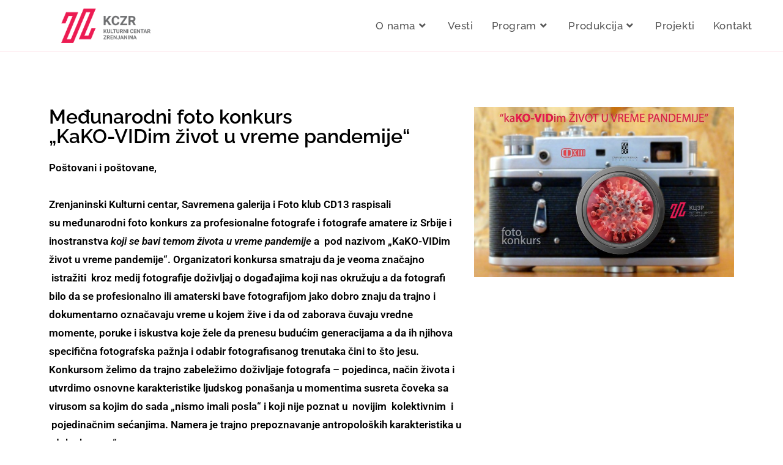

--- FILE ---
content_type: text/html; charset=UTF-8
request_url: https://kczr.org/medunarodni-foto-konkurs-kako-vidim-zivot-u-vreme-pandemije/
body_size: 91881
content:
<!DOCTYPE html>
<html class="html" lang="en-US">
<head>
	<meta charset="UTF-8">
	<link rel="profile" href="https://gmpg.org/xfn/11">

	<meta name='robots' content='index, follow, max-image-preview:large, max-snippet:-1, max-video-preview:-1' />
	<style>img:is([sizes="auto" i], [sizes^="auto," i]) { contain-intrinsic-size: 3000px 1500px }</style>
	<meta name="viewport" content="width=device-width, initial-scale=1">
	<!-- This site is optimized with the Yoast SEO plugin v26.3 - https://yoast.com/wordpress/plugins/seo/ -->
	<title>2020. 07. 31. Međunarodni Foto Konkurs „KaKO-VIDim Život U Vreme Pandemije“ - KCZR</title>
	<link rel="canonical" href="https://kczr.org/medunarodni-foto-konkurs-kako-vidim-zivot-u-vreme-pandemije/" />
	<meta property="og:locale" content="en_US" />
	<meta property="og:type" content="article" />
	<meta property="og:title" content="2020. 07. 31. Međunarodni Foto Konkurs „KaKO-VIDim Život U Vreme Pandemije“ - KCZR" />
	<meta property="og:description" content="Međunarodni foto konkurs „KaKO-VIDim život u vreme pandemije“ Poštovani i poštovane, Zrenjaninski Kulturni centar, Savremena galerija i Foto klub CD13 raspisali su međunarodni foto konkurs za profesionalne fotografe i fotografe amatere iz Srbije i inostranstva koji se bavi temom života u vreme pandemije a  pod nazivom „KaKO-VIDim život u vreme pandemije“. Organizatori konkursa smatraju da je veoma značajno  istražiti  kroz medij [&hellip;]" />
	<meta property="og:url" content="https://kczr.org/medunarodni-foto-konkurs-kako-vidim-zivot-u-vreme-pandemije/" />
	<meta property="og:site_name" content="KCZR" />
	<meta property="article:published_time" content="2020-07-31T17:24:36+00:00" />
	<meta property="article:modified_time" content="2023-04-29T08:18:41+00:00" />
	<meta property="og:image" content="https://kczr.org/wp-content/uploads/2020/06/ko-vid-foto-konkurs-scaled.jpg" />
	<meta property="og:image:width" content="2560" />
	<meta property="og:image:height" content="1673" />
	<meta property="og:image:type" content="image/jpeg" />
	<meta name="author" content="kczr" />
	<meta name="twitter:card" content="summary_large_image" />
	<meta name="twitter:label1" content="Written by" />
	<meta name="twitter:data1" content="kczr" />
	<meta name="twitter:label2" content="Est. reading time" />
	<meta name="twitter:data2" content="1 minute" />
	<script type="application/ld+json" class="yoast-schema-graph">{"@context":"https://schema.org","@graph":[{"@type":"Article","@id":"https://kczr.org/medunarodni-foto-konkurs-kako-vidim-zivot-u-vreme-pandemije/#article","isPartOf":{"@id":"https://kczr.org/medunarodni-foto-konkurs-kako-vidim-zivot-u-vreme-pandemije/"},"author":{"name":"kczr","@id":"https://kczr.org/#/schema/person/ac077b79ab77b1f0cd3db4d6e07c13d9"},"headline":"2020. 07. 31. Međunarodni Foto Konkurs „KaKO-VIDim Život U Vreme Pandemije“","datePublished":"2020-07-31T17:24:36+00:00","dateModified":"2023-04-29T08:18:41+00:00","mainEntityOfPage":{"@id":"https://kczr.org/medunarodni-foto-konkurs-kako-vidim-zivot-u-vreme-pandemije/"},"wordCount":216,"publisher":{"@id":"https://kczr.org/#organization"},"image":{"@id":"https://kczr.org/medunarodni-foto-konkurs-kako-vidim-zivot-u-vreme-pandemije/#primaryimage"},"thumbnailUrl":"https://kczr.org/wp-content/uploads/2020/06/ko-vid-foto-konkurs-scaled.jpg","articleSection":["Arhiva Vesti"],"inLanguage":"en-US"},{"@type":"WebPage","@id":"https://kczr.org/medunarodni-foto-konkurs-kako-vidim-zivot-u-vreme-pandemije/","url":"https://kczr.org/medunarodni-foto-konkurs-kako-vidim-zivot-u-vreme-pandemije/","name":"2020. 07. 31. Međunarodni Foto Konkurs „KaKO-VIDim Život U Vreme Pandemije“ - KCZR","isPartOf":{"@id":"https://kczr.org/#website"},"primaryImageOfPage":{"@id":"https://kczr.org/medunarodni-foto-konkurs-kako-vidim-zivot-u-vreme-pandemije/#primaryimage"},"image":{"@id":"https://kczr.org/medunarodni-foto-konkurs-kako-vidim-zivot-u-vreme-pandemije/#primaryimage"},"thumbnailUrl":"https://kczr.org/wp-content/uploads/2020/06/ko-vid-foto-konkurs-scaled.jpg","datePublished":"2020-07-31T17:24:36+00:00","dateModified":"2023-04-29T08:18:41+00:00","breadcrumb":{"@id":"https://kczr.org/medunarodni-foto-konkurs-kako-vidim-zivot-u-vreme-pandemije/#breadcrumb"},"inLanguage":"en-US","potentialAction":[{"@type":"ReadAction","target":["https://kczr.org/medunarodni-foto-konkurs-kako-vidim-zivot-u-vreme-pandemije/"]}]},{"@type":"ImageObject","inLanguage":"en-US","@id":"https://kczr.org/medunarodni-foto-konkurs-kako-vidim-zivot-u-vreme-pandemije/#primaryimage","url":"https://kczr.org/wp-content/uploads/2020/06/ko-vid-foto-konkurs-scaled.jpg","contentUrl":"https://kczr.org/wp-content/uploads/2020/06/ko-vid-foto-konkurs-scaled.jpg","width":2560,"height":1673},{"@type":"BreadcrumbList","@id":"https://kczr.org/medunarodni-foto-konkurs-kako-vidim-zivot-u-vreme-pandemije/#breadcrumb","itemListElement":[{"@type":"ListItem","position":1,"name":"Home","item":"https://kczr.org/"},{"@type":"ListItem","position":2,"name":"2020. 07. 31. Međunarodni Foto Konkurs „KaKO-VIDim Život U Vreme Pandemije“"}]},{"@type":"WebSite","@id":"https://kczr.org/#website","url":"https://kczr.org/","name":"KCZR","description":"Kulturni centar Zrenjanina","publisher":{"@id":"https://kczr.org/#organization"},"potentialAction":[{"@type":"SearchAction","target":{"@type":"EntryPoint","urlTemplate":"https://kczr.org/?s={search_term_string}"},"query-input":{"@type":"PropertyValueSpecification","valueRequired":true,"valueName":"search_term_string"}}],"inLanguage":"en-US"},{"@type":"Organization","@id":"https://kczr.org/#organization","name":"KCZR","url":"https://kczr.org/","logo":{"@type":"ImageObject","inLanguage":"en-US","@id":"https://kczr.org/#/schema/logo/image/","url":"https://kczr.org/wp-content/uploads/2020/06/KCZR-logo-1_1fb97324eec4f868efbee1a1fcc2ce48.png","contentUrl":"https://kczr.org/wp-content/uploads/2020/06/KCZR-logo-1_1fb97324eec4f868efbee1a1fcc2ce48.png","width":181,"height":70,"caption":"KCZR"},"image":{"@id":"https://kczr.org/#/schema/logo/image/"}},{"@type":"Person","@id":"https://kczr.org/#/schema/person/ac077b79ab77b1f0cd3db4d6e07c13d9","name":"kczr","image":{"@type":"ImageObject","inLanguage":"en-US","@id":"https://kczr.org/#/schema/person/image/","url":"https://secure.gravatar.com/avatar/e443aa56a3d2dea6753ee04e1949424c32a66769db4c172e83dfdb3ab15bb834?s=96&d=mm&r=g","contentUrl":"https://secure.gravatar.com/avatar/e443aa56a3d2dea6753ee04e1949424c32a66769db4c172e83dfdb3ab15bb834?s=96&d=mm&r=g","caption":"kczr"},"url":"https://12b0f7a6f0348458.org/author/12b0f7a6f0348458/"}]}</script>
	<!-- / Yoast SEO plugin. -->


<link rel='dns-prefetch' href='//fonts.googleapis.com' />
<link rel="alternate" type="application/rss+xml" title="KCZR &raquo; Feed" href="https://kczr.org/feed/" />
<link rel="alternate" type="application/rss+xml" title="KCZR &raquo; Comments Feed" href="https://kczr.org/comments/feed/" />
		<!-- This site uses the Google Analytics by MonsterInsights plugin v9.9.0 - Using Analytics tracking - https://www.monsterinsights.com/ -->
							<script src="//www.googletagmanager.com/gtag/js?id=G-QYF12YFF10"  data-cfasync="false" data-wpfc-render="false" async></script>
			<script data-cfasync="false" data-wpfc-render="false">
				var mi_version = '9.9.0';
				var mi_track_user = true;
				var mi_no_track_reason = '';
								var MonsterInsightsDefaultLocations = {"page_location":"https:\/\/kczr.org\/medunarodni-foto-konkurs-kako-vidim-zivot-u-vreme-pandemije\/"};
								if ( typeof MonsterInsightsPrivacyGuardFilter === 'function' ) {
					var MonsterInsightsLocations = (typeof MonsterInsightsExcludeQuery === 'object') ? MonsterInsightsPrivacyGuardFilter( MonsterInsightsExcludeQuery ) : MonsterInsightsPrivacyGuardFilter( MonsterInsightsDefaultLocations );
				} else {
					var MonsterInsightsLocations = (typeof MonsterInsightsExcludeQuery === 'object') ? MonsterInsightsExcludeQuery : MonsterInsightsDefaultLocations;
				}

								var disableStrs = [
										'ga-disable-G-QYF12YFF10',
									];

				/* Function to detect opted out users */
				function __gtagTrackerIsOptedOut() {
					for (var index = 0; index < disableStrs.length; index++) {
						if (document.cookie.indexOf(disableStrs[index] + '=true') > -1) {
							return true;
						}
					}

					return false;
				}

				/* Disable tracking if the opt-out cookie exists. */
				if (__gtagTrackerIsOptedOut()) {
					for (var index = 0; index < disableStrs.length; index++) {
						window[disableStrs[index]] = true;
					}
				}

				/* Opt-out function */
				function __gtagTrackerOptout() {
					for (var index = 0; index < disableStrs.length; index++) {
						document.cookie = disableStrs[index] + '=true; expires=Thu, 31 Dec 2099 23:59:59 UTC; path=/';
						window[disableStrs[index]] = true;
					}
				}

				if ('undefined' === typeof gaOptout) {
					function gaOptout() {
						__gtagTrackerOptout();
					}
				}
								window.dataLayer = window.dataLayer || [];

				window.MonsterInsightsDualTracker = {
					helpers: {},
					trackers: {},
				};
				if (mi_track_user) {
					function __gtagDataLayer() {
						dataLayer.push(arguments);
					}

					function __gtagTracker(type, name, parameters) {
						if (!parameters) {
							parameters = {};
						}

						if (parameters.send_to) {
							__gtagDataLayer.apply(null, arguments);
							return;
						}

						if (type === 'event') {
														parameters.send_to = monsterinsights_frontend.v4_id;
							var hookName = name;
							if (typeof parameters['event_category'] !== 'undefined') {
								hookName = parameters['event_category'] + ':' + name;
							}

							if (typeof MonsterInsightsDualTracker.trackers[hookName] !== 'undefined') {
								MonsterInsightsDualTracker.trackers[hookName](parameters);
							} else {
								__gtagDataLayer('event', name, parameters);
							}
							
						} else {
							__gtagDataLayer.apply(null, arguments);
						}
					}

					__gtagTracker('js', new Date());
					__gtagTracker('set', {
						'developer_id.dZGIzZG': true,
											});
					if ( MonsterInsightsLocations.page_location ) {
						__gtagTracker('set', MonsterInsightsLocations);
					}
										__gtagTracker('config', 'G-QYF12YFF10', {"forceSSL":"true","link_attribution":"true"} );
										window.gtag = __gtagTracker;										(function () {
						/* https://developers.google.com/analytics/devguides/collection/analyticsjs/ */
						/* ga and __gaTracker compatibility shim. */
						var noopfn = function () {
							return null;
						};
						var newtracker = function () {
							return new Tracker();
						};
						var Tracker = function () {
							return null;
						};
						var p = Tracker.prototype;
						p.get = noopfn;
						p.set = noopfn;
						p.send = function () {
							var args = Array.prototype.slice.call(arguments);
							args.unshift('send');
							__gaTracker.apply(null, args);
						};
						var __gaTracker = function () {
							var len = arguments.length;
							if (len === 0) {
								return;
							}
							var f = arguments[len - 1];
							if (typeof f !== 'object' || f === null || typeof f.hitCallback !== 'function') {
								if ('send' === arguments[0]) {
									var hitConverted, hitObject = false, action;
									if ('event' === arguments[1]) {
										if ('undefined' !== typeof arguments[3]) {
											hitObject = {
												'eventAction': arguments[3],
												'eventCategory': arguments[2],
												'eventLabel': arguments[4],
												'value': arguments[5] ? arguments[5] : 1,
											}
										}
									}
									if ('pageview' === arguments[1]) {
										if ('undefined' !== typeof arguments[2]) {
											hitObject = {
												'eventAction': 'page_view',
												'page_path': arguments[2],
											}
										}
									}
									if (typeof arguments[2] === 'object') {
										hitObject = arguments[2];
									}
									if (typeof arguments[5] === 'object') {
										Object.assign(hitObject, arguments[5]);
									}
									if ('undefined' !== typeof arguments[1].hitType) {
										hitObject = arguments[1];
										if ('pageview' === hitObject.hitType) {
											hitObject.eventAction = 'page_view';
										}
									}
									if (hitObject) {
										action = 'timing' === arguments[1].hitType ? 'timing_complete' : hitObject.eventAction;
										hitConverted = mapArgs(hitObject);
										__gtagTracker('event', action, hitConverted);
									}
								}
								return;
							}

							function mapArgs(args) {
								var arg, hit = {};
								var gaMap = {
									'eventCategory': 'event_category',
									'eventAction': 'event_action',
									'eventLabel': 'event_label',
									'eventValue': 'event_value',
									'nonInteraction': 'non_interaction',
									'timingCategory': 'event_category',
									'timingVar': 'name',
									'timingValue': 'value',
									'timingLabel': 'event_label',
									'page': 'page_path',
									'location': 'page_location',
									'title': 'page_title',
									'referrer' : 'page_referrer',
								};
								for (arg in args) {
																		if (!(!args.hasOwnProperty(arg) || !gaMap.hasOwnProperty(arg))) {
										hit[gaMap[arg]] = args[arg];
									} else {
										hit[arg] = args[arg];
									}
								}
								return hit;
							}

							try {
								f.hitCallback();
							} catch (ex) {
							}
						};
						__gaTracker.create = newtracker;
						__gaTracker.getByName = newtracker;
						__gaTracker.getAll = function () {
							return [];
						};
						__gaTracker.remove = noopfn;
						__gaTracker.loaded = true;
						window['__gaTracker'] = __gaTracker;
					})();
									} else {
										console.log("");
					(function () {
						function __gtagTracker() {
							return null;
						}

						window['__gtagTracker'] = __gtagTracker;
						window['gtag'] = __gtagTracker;
					})();
									}
			</script>
			
							<!-- / Google Analytics by MonsterInsights -->
		<script>
window._wpemojiSettings = {"baseUrl":"https:\/\/s.w.org\/images\/core\/emoji\/16.0.1\/72x72\/","ext":".png","svgUrl":"https:\/\/s.w.org\/images\/core\/emoji\/16.0.1\/svg\/","svgExt":".svg","source":{"concatemoji":"https:\/\/kczr.org\/wp-includes\/js\/wp-emoji-release.min.js?ver=6.8.3"}};
/*! This file is auto-generated */
!function(s,n){var o,i,e;function c(e){try{var t={supportTests:e,timestamp:(new Date).valueOf()};sessionStorage.setItem(o,JSON.stringify(t))}catch(e){}}function p(e,t,n){e.clearRect(0,0,e.canvas.width,e.canvas.height),e.fillText(t,0,0);var t=new Uint32Array(e.getImageData(0,0,e.canvas.width,e.canvas.height).data),a=(e.clearRect(0,0,e.canvas.width,e.canvas.height),e.fillText(n,0,0),new Uint32Array(e.getImageData(0,0,e.canvas.width,e.canvas.height).data));return t.every(function(e,t){return e===a[t]})}function u(e,t){e.clearRect(0,0,e.canvas.width,e.canvas.height),e.fillText(t,0,0);for(var n=e.getImageData(16,16,1,1),a=0;a<n.data.length;a++)if(0!==n.data[a])return!1;return!0}function f(e,t,n,a){switch(t){case"flag":return n(e,"\ud83c\udff3\ufe0f\u200d\u26a7\ufe0f","\ud83c\udff3\ufe0f\u200b\u26a7\ufe0f")?!1:!n(e,"\ud83c\udde8\ud83c\uddf6","\ud83c\udde8\u200b\ud83c\uddf6")&&!n(e,"\ud83c\udff4\udb40\udc67\udb40\udc62\udb40\udc65\udb40\udc6e\udb40\udc67\udb40\udc7f","\ud83c\udff4\u200b\udb40\udc67\u200b\udb40\udc62\u200b\udb40\udc65\u200b\udb40\udc6e\u200b\udb40\udc67\u200b\udb40\udc7f");case"emoji":return!a(e,"\ud83e\udedf")}return!1}function g(e,t,n,a){var r="undefined"!=typeof WorkerGlobalScope&&self instanceof WorkerGlobalScope?new OffscreenCanvas(300,150):s.createElement("canvas"),o=r.getContext("2d",{willReadFrequently:!0}),i=(o.textBaseline="top",o.font="600 32px Arial",{});return e.forEach(function(e){i[e]=t(o,e,n,a)}),i}function t(e){var t=s.createElement("script");t.src=e,t.defer=!0,s.head.appendChild(t)}"undefined"!=typeof Promise&&(o="wpEmojiSettingsSupports",i=["flag","emoji"],n.supports={everything:!0,everythingExceptFlag:!0},e=new Promise(function(e){s.addEventListener("DOMContentLoaded",e,{once:!0})}),new Promise(function(t){var n=function(){try{var e=JSON.parse(sessionStorage.getItem(o));if("object"==typeof e&&"number"==typeof e.timestamp&&(new Date).valueOf()<e.timestamp+604800&&"object"==typeof e.supportTests)return e.supportTests}catch(e){}return null}();if(!n){if("undefined"!=typeof Worker&&"undefined"!=typeof OffscreenCanvas&&"undefined"!=typeof URL&&URL.createObjectURL&&"undefined"!=typeof Blob)try{var e="postMessage("+g.toString()+"("+[JSON.stringify(i),f.toString(),p.toString(),u.toString()].join(",")+"));",a=new Blob([e],{type:"text/javascript"}),r=new Worker(URL.createObjectURL(a),{name:"wpTestEmojiSupports"});return void(r.onmessage=function(e){c(n=e.data),r.terminate(),t(n)})}catch(e){}c(n=g(i,f,p,u))}t(n)}).then(function(e){for(var t in e)n.supports[t]=e[t],n.supports.everything=n.supports.everything&&n.supports[t],"flag"!==t&&(n.supports.everythingExceptFlag=n.supports.everythingExceptFlag&&n.supports[t]);n.supports.everythingExceptFlag=n.supports.everythingExceptFlag&&!n.supports.flag,n.DOMReady=!1,n.readyCallback=function(){n.DOMReady=!0}}).then(function(){return e}).then(function(){var e;n.supports.everything||(n.readyCallback(),(e=n.source||{}).concatemoji?t(e.concatemoji):e.wpemoji&&e.twemoji&&(t(e.twemoji),t(e.wpemoji)))}))}((window,document),window._wpemojiSettings);
</script>
<link rel='stylesheet' id='hfe-widgets-style-css' href='https://kczr.org/wp-content/plugins/header-footer-elementor/inc/widgets-css/frontend.css?ver=2.6.1' media='all' />
<link rel='stylesheet' id='premium-addons-css' href='https://kczr.org/wp-content/plugins/premium-addons-for-elementor/assets/frontend/min-css/premium-addons.min.css?ver=4.11.46' media='all' />
<link rel='stylesheet' id='embedpress-css-css' href='https://kczr.org/wp-content/plugins/embedpress/assets/css/embedpress.css?ver=1762265466' media='all' />
<link rel='stylesheet' id='embedpress-blocks-style-css' href='https://kczr.org/wp-content/plugins/embedpress/assets/css/blocks.build.css?ver=1762265466' media='all' />
<style id='wp-emoji-styles-inline-css'>

	img.wp-smiley, img.emoji {
		display: inline !important;
		border: none !important;
		box-shadow: none !important;
		height: 1em !important;
		width: 1em !important;
		margin: 0 0.07em !important;
		vertical-align: -0.1em !important;
		background: none !important;
		padding: 0 !important;
	}
</style>
<style id='classic-theme-styles-inline-css'>
/*! This file is auto-generated */
.wp-block-button__link{color:#fff;background-color:#32373c;border-radius:9999px;box-shadow:none;text-decoration:none;padding:calc(.667em + 2px) calc(1.333em + 2px);font-size:1.125em}.wp-block-file__button{background:#32373c;color:#fff;text-decoration:none}
</style>
<style id='filebird-block-filebird-gallery-style-inline-css'>
ul.filebird-block-filebird-gallery{margin:auto!important;padding:0!important;width:100%}ul.filebird-block-filebird-gallery.layout-grid{display:grid;grid-gap:20px;align-items:stretch;grid-template-columns:repeat(var(--columns),1fr);justify-items:stretch}ul.filebird-block-filebird-gallery.layout-grid li img{border:1px solid #ccc;box-shadow:2px 2px 6px 0 rgba(0,0,0,.3);height:100%;max-width:100%;-o-object-fit:cover;object-fit:cover;width:100%}ul.filebird-block-filebird-gallery.layout-masonry{-moz-column-count:var(--columns);-moz-column-gap:var(--space);column-gap:var(--space);-moz-column-width:var(--min-width);columns:var(--min-width) var(--columns);display:block;overflow:auto}ul.filebird-block-filebird-gallery.layout-masonry li{margin-bottom:var(--space)}ul.filebird-block-filebird-gallery li{list-style:none}ul.filebird-block-filebird-gallery li figure{height:100%;margin:0;padding:0;position:relative;width:100%}ul.filebird-block-filebird-gallery li figure figcaption{background:linear-gradient(0deg,rgba(0,0,0,.7),rgba(0,0,0,.3) 70%,transparent);bottom:0;box-sizing:border-box;color:#fff;font-size:.8em;margin:0;max-height:100%;overflow:auto;padding:3em .77em .7em;position:absolute;text-align:center;width:100%;z-index:2}ul.filebird-block-filebird-gallery li figure figcaption a{color:inherit}

</style>
<style id='global-styles-inline-css'>
:root{--wp--preset--aspect-ratio--square: 1;--wp--preset--aspect-ratio--4-3: 4/3;--wp--preset--aspect-ratio--3-4: 3/4;--wp--preset--aspect-ratio--3-2: 3/2;--wp--preset--aspect-ratio--2-3: 2/3;--wp--preset--aspect-ratio--16-9: 16/9;--wp--preset--aspect-ratio--9-16: 9/16;--wp--preset--color--black: #000000;--wp--preset--color--cyan-bluish-gray: #abb8c3;--wp--preset--color--white: #ffffff;--wp--preset--color--pale-pink: #f78da7;--wp--preset--color--vivid-red: #cf2e2e;--wp--preset--color--luminous-vivid-orange: #ff6900;--wp--preset--color--luminous-vivid-amber: #fcb900;--wp--preset--color--light-green-cyan: #7bdcb5;--wp--preset--color--vivid-green-cyan: #00d084;--wp--preset--color--pale-cyan-blue: #8ed1fc;--wp--preset--color--vivid-cyan-blue: #0693e3;--wp--preset--color--vivid-purple: #9b51e0;--wp--preset--gradient--vivid-cyan-blue-to-vivid-purple: linear-gradient(135deg,rgba(6,147,227,1) 0%,rgb(155,81,224) 100%);--wp--preset--gradient--light-green-cyan-to-vivid-green-cyan: linear-gradient(135deg,rgb(122,220,180) 0%,rgb(0,208,130) 100%);--wp--preset--gradient--luminous-vivid-amber-to-luminous-vivid-orange: linear-gradient(135deg,rgba(252,185,0,1) 0%,rgba(255,105,0,1) 100%);--wp--preset--gradient--luminous-vivid-orange-to-vivid-red: linear-gradient(135deg,rgba(255,105,0,1) 0%,rgb(207,46,46) 100%);--wp--preset--gradient--very-light-gray-to-cyan-bluish-gray: linear-gradient(135deg,rgb(238,238,238) 0%,rgb(169,184,195) 100%);--wp--preset--gradient--cool-to-warm-spectrum: linear-gradient(135deg,rgb(74,234,220) 0%,rgb(151,120,209) 20%,rgb(207,42,186) 40%,rgb(238,44,130) 60%,rgb(251,105,98) 80%,rgb(254,248,76) 100%);--wp--preset--gradient--blush-light-purple: linear-gradient(135deg,rgb(255,206,236) 0%,rgb(152,150,240) 100%);--wp--preset--gradient--blush-bordeaux: linear-gradient(135deg,rgb(254,205,165) 0%,rgb(254,45,45) 50%,rgb(107,0,62) 100%);--wp--preset--gradient--luminous-dusk: linear-gradient(135deg,rgb(255,203,112) 0%,rgb(199,81,192) 50%,rgb(65,88,208) 100%);--wp--preset--gradient--pale-ocean: linear-gradient(135deg,rgb(255,245,203) 0%,rgb(182,227,212) 50%,rgb(51,167,181) 100%);--wp--preset--gradient--electric-grass: linear-gradient(135deg,rgb(202,248,128) 0%,rgb(113,206,126) 100%);--wp--preset--gradient--midnight: linear-gradient(135deg,rgb(2,3,129) 0%,rgb(40,116,252) 100%);--wp--preset--font-size--small: 13px;--wp--preset--font-size--medium: 20px;--wp--preset--font-size--large: 36px;--wp--preset--font-size--x-large: 42px;--wp--preset--spacing--20: 0.44rem;--wp--preset--spacing--30: 0.67rem;--wp--preset--spacing--40: 1rem;--wp--preset--spacing--50: 1.5rem;--wp--preset--spacing--60: 2.25rem;--wp--preset--spacing--70: 3.38rem;--wp--preset--spacing--80: 5.06rem;--wp--preset--shadow--natural: 6px 6px 9px rgba(0, 0, 0, 0.2);--wp--preset--shadow--deep: 12px 12px 50px rgba(0, 0, 0, 0.4);--wp--preset--shadow--sharp: 6px 6px 0px rgba(0, 0, 0, 0.2);--wp--preset--shadow--outlined: 6px 6px 0px -3px rgba(255, 255, 255, 1), 6px 6px rgba(0, 0, 0, 1);--wp--preset--shadow--crisp: 6px 6px 0px rgba(0, 0, 0, 1);}:where(.is-layout-flex){gap: 0.5em;}:where(.is-layout-grid){gap: 0.5em;}body .is-layout-flex{display: flex;}.is-layout-flex{flex-wrap: wrap;align-items: center;}.is-layout-flex > :is(*, div){margin: 0;}body .is-layout-grid{display: grid;}.is-layout-grid > :is(*, div){margin: 0;}:where(.wp-block-columns.is-layout-flex){gap: 2em;}:where(.wp-block-columns.is-layout-grid){gap: 2em;}:where(.wp-block-post-template.is-layout-flex){gap: 1.25em;}:where(.wp-block-post-template.is-layout-grid){gap: 1.25em;}.has-black-color{color: var(--wp--preset--color--black) !important;}.has-cyan-bluish-gray-color{color: var(--wp--preset--color--cyan-bluish-gray) !important;}.has-white-color{color: var(--wp--preset--color--white) !important;}.has-pale-pink-color{color: var(--wp--preset--color--pale-pink) !important;}.has-vivid-red-color{color: var(--wp--preset--color--vivid-red) !important;}.has-luminous-vivid-orange-color{color: var(--wp--preset--color--luminous-vivid-orange) !important;}.has-luminous-vivid-amber-color{color: var(--wp--preset--color--luminous-vivid-amber) !important;}.has-light-green-cyan-color{color: var(--wp--preset--color--light-green-cyan) !important;}.has-vivid-green-cyan-color{color: var(--wp--preset--color--vivid-green-cyan) !important;}.has-pale-cyan-blue-color{color: var(--wp--preset--color--pale-cyan-blue) !important;}.has-vivid-cyan-blue-color{color: var(--wp--preset--color--vivid-cyan-blue) !important;}.has-vivid-purple-color{color: var(--wp--preset--color--vivid-purple) !important;}.has-black-background-color{background-color: var(--wp--preset--color--black) !important;}.has-cyan-bluish-gray-background-color{background-color: var(--wp--preset--color--cyan-bluish-gray) !important;}.has-white-background-color{background-color: var(--wp--preset--color--white) !important;}.has-pale-pink-background-color{background-color: var(--wp--preset--color--pale-pink) !important;}.has-vivid-red-background-color{background-color: var(--wp--preset--color--vivid-red) !important;}.has-luminous-vivid-orange-background-color{background-color: var(--wp--preset--color--luminous-vivid-orange) !important;}.has-luminous-vivid-amber-background-color{background-color: var(--wp--preset--color--luminous-vivid-amber) !important;}.has-light-green-cyan-background-color{background-color: var(--wp--preset--color--light-green-cyan) !important;}.has-vivid-green-cyan-background-color{background-color: var(--wp--preset--color--vivid-green-cyan) !important;}.has-pale-cyan-blue-background-color{background-color: var(--wp--preset--color--pale-cyan-blue) !important;}.has-vivid-cyan-blue-background-color{background-color: var(--wp--preset--color--vivid-cyan-blue) !important;}.has-vivid-purple-background-color{background-color: var(--wp--preset--color--vivid-purple) !important;}.has-black-border-color{border-color: var(--wp--preset--color--black) !important;}.has-cyan-bluish-gray-border-color{border-color: var(--wp--preset--color--cyan-bluish-gray) !important;}.has-white-border-color{border-color: var(--wp--preset--color--white) !important;}.has-pale-pink-border-color{border-color: var(--wp--preset--color--pale-pink) !important;}.has-vivid-red-border-color{border-color: var(--wp--preset--color--vivid-red) !important;}.has-luminous-vivid-orange-border-color{border-color: var(--wp--preset--color--luminous-vivid-orange) !important;}.has-luminous-vivid-amber-border-color{border-color: var(--wp--preset--color--luminous-vivid-amber) !important;}.has-light-green-cyan-border-color{border-color: var(--wp--preset--color--light-green-cyan) !important;}.has-vivid-green-cyan-border-color{border-color: var(--wp--preset--color--vivid-green-cyan) !important;}.has-pale-cyan-blue-border-color{border-color: var(--wp--preset--color--pale-cyan-blue) !important;}.has-vivid-cyan-blue-border-color{border-color: var(--wp--preset--color--vivid-cyan-blue) !important;}.has-vivid-purple-border-color{border-color: var(--wp--preset--color--vivid-purple) !important;}.has-vivid-cyan-blue-to-vivid-purple-gradient-background{background: var(--wp--preset--gradient--vivid-cyan-blue-to-vivid-purple) !important;}.has-light-green-cyan-to-vivid-green-cyan-gradient-background{background: var(--wp--preset--gradient--light-green-cyan-to-vivid-green-cyan) !important;}.has-luminous-vivid-amber-to-luminous-vivid-orange-gradient-background{background: var(--wp--preset--gradient--luminous-vivid-amber-to-luminous-vivid-orange) !important;}.has-luminous-vivid-orange-to-vivid-red-gradient-background{background: var(--wp--preset--gradient--luminous-vivid-orange-to-vivid-red) !important;}.has-very-light-gray-to-cyan-bluish-gray-gradient-background{background: var(--wp--preset--gradient--very-light-gray-to-cyan-bluish-gray) !important;}.has-cool-to-warm-spectrum-gradient-background{background: var(--wp--preset--gradient--cool-to-warm-spectrum) !important;}.has-blush-light-purple-gradient-background{background: var(--wp--preset--gradient--blush-light-purple) !important;}.has-blush-bordeaux-gradient-background{background: var(--wp--preset--gradient--blush-bordeaux) !important;}.has-luminous-dusk-gradient-background{background: var(--wp--preset--gradient--luminous-dusk) !important;}.has-pale-ocean-gradient-background{background: var(--wp--preset--gradient--pale-ocean) !important;}.has-electric-grass-gradient-background{background: var(--wp--preset--gradient--electric-grass) !important;}.has-midnight-gradient-background{background: var(--wp--preset--gradient--midnight) !important;}.has-small-font-size{font-size: var(--wp--preset--font-size--small) !important;}.has-medium-font-size{font-size: var(--wp--preset--font-size--medium) !important;}.has-large-font-size{font-size: var(--wp--preset--font-size--large) !important;}.has-x-large-font-size{font-size: var(--wp--preset--font-size--x-large) !important;}
:where(.wp-block-post-template.is-layout-flex){gap: 1.25em;}:where(.wp-block-post-template.is-layout-grid){gap: 1.25em;}
:where(.wp-block-columns.is-layout-flex){gap: 2em;}:where(.wp-block-columns.is-layout-grid){gap: 2em;}
:root :where(.wp-block-pullquote){font-size: 1.5em;line-height: 1.6;}
</style>
<link rel='stylesheet' id='hfe-style-css' href='https://kczr.org/wp-content/plugins/header-footer-elementor/assets/css/header-footer-elementor.css?ver=2.6.1' media='all' />
<link rel='stylesheet' id='elementor-icons-css' href='https://kczr.org/wp-content/plugins/elementor/assets/lib/eicons/css/elementor-icons.min.css?ver=5.44.0' media='all' />
<link rel='stylesheet' id='elementor-frontend-css' href='https://kczr.org/wp-content/plugins/elementor/assets/css/frontend.min.css?ver=3.32.5' media='all' />
<style id='elementor-frontend-inline-css'>
.elementor-kit-59{--e-global-color-primary:#120F0F;--e-global-color-secondary:#54595F;--e-global-color-text:#7A7A7A;--e-global-color-accent:#61CE70;--e-global-color-7feecb9f:#4054B2;--e-global-color-1467ac03:#23A455;--e-global-color-3365900a:#000;--e-global-color-7c1b0a76:#FFF;--e-global-color-618684b1:#020101;--e-global-color-df59bbc:#EC1B52;--e-global-typography-primary-font-family:"Roboto";--e-global-typography-primary-font-weight:600;--e-global-typography-secondary-font-family:"Roboto Slab";--e-global-typography-secondary-font-weight:400;--e-global-typography-text-font-family:"Roboto";--e-global-typography-text-font-weight:400;--e-global-typography-accent-font-family:"Roboto";--e-global-typography-accent-font-weight:500;}.elementor-kit-59 e-page-transition{background-color:#FFBC7D;}.elementor-kit-59 a{color:#000000;}.elementor-kit-59 a:hover{color:#494949;}.elementor-section.elementor-section-boxed > .elementor-container{max-width:1140px;}.e-con{--container-max-width:1140px;}.elementor-widget:not(:last-child){margin-block-end:20px;}.elementor-element{--widgets-spacing:20px 20px;--widgets-spacing-row:20px;--widgets-spacing-column:20px;}{}h1.entry-title{display:var(--page-title-display);}@media(max-width:1024px){.elementor-section.elementor-section-boxed > .elementor-container{max-width:1024px;}.e-con{--container-max-width:1024px;}}@media(max-width:767px){.elementor-section.elementor-section-boxed > .elementor-container{max-width:767px;}.e-con{--container-max-width:767px;}}
.elementor-801 .elementor-element.elementor-element-60930c7f{padding:80px 0px 200px 0px;}.elementor-widget-heading .elementor-heading-title{font-family:var( --e-global-typography-primary-font-family ), Sans-serif;font-weight:var( --e-global-typography-primary-font-weight );color:var( --e-global-color-primary );}.elementor-801 .elementor-element.elementor-element-3529e369 .elementor-heading-title{font-family:"Raleway", Sans-serif;font-size:32px;color:#000000;}.elementor-widget-text-editor{font-family:var( --e-global-typography-text-font-family ), Sans-serif;font-weight:var( --e-global-typography-text-font-weight );color:var( --e-global-color-text );}.elementor-widget-text-editor.elementor-drop-cap-view-stacked .elementor-drop-cap{background-color:var( --e-global-color-primary );}.elementor-widget-text-editor.elementor-drop-cap-view-framed .elementor-drop-cap, .elementor-widget-text-editor.elementor-drop-cap-view-default .elementor-drop-cap{color:var( --e-global-color-primary );border-color:var( --e-global-color-primary );}.elementor-801 .elementor-element.elementor-element-773f547{font-size:17px;color:#000000;}.elementor-widget-image .widget-image-caption{color:var( --e-global-color-text );font-family:var( --e-global-typography-text-font-family ), Sans-serif;font-weight:var( --e-global-typography-text-font-weight );}.elementor-801 .elementor-element.elementor-element-6b12eb97{text-align:center;}@media(min-width:768px){.elementor-801 .elementor-element.elementor-element-766ca3c{width:60.965%;}.elementor-801 .elementor-element.elementor-element-5cff1f46{width:39.035%;}}
</style>
<link rel='stylesheet' id='font-awesome-5-all-css' href='https://kczr.org/wp-content/plugins/elementor/assets/lib/font-awesome/css/all.min.css?ver=4.11.46' media='all' />
<link rel='stylesheet' id='font-awesome-4-shim-css' href='https://kczr.org/wp-content/plugins/elementor/assets/lib/font-awesome/css/v4-shims.min.css?ver=3.32.5' media='all' />
<link rel='stylesheet' id='widget-heading-css' href='https://kczr.org/wp-content/plugins/elementor/assets/css/widget-heading.min.css?ver=3.32.5' media='all' />
<link rel='stylesheet' id='widget-image-css' href='https://kczr.org/wp-content/plugins/elementor/assets/css/widget-image.min.css?ver=3.32.5' media='all' />
<link rel='stylesheet' id='font-awesome-css' href='https://kczr.org/wp-content/themes/oceanwp/assets/fonts/fontawesome/css/all.min.css?ver=6.7.2' media='all' />
<link rel='stylesheet' id='simple-line-icons-css' href='https://kczr.org/wp-content/themes/oceanwp/assets/css/third/simple-line-icons.min.css?ver=2.4.0' media='all' />
<link rel='stylesheet' id='oceanwp-style-css' href='https://kczr.org/wp-content/themes/oceanwp/assets/css/style.min.css?ver=4.1.3' media='all' />
<style id='oceanwp-style-inline-css'>
div.wpforms-container-full .wpforms-form input[type=submit]:hover,
			div.wpforms-container-full .wpforms-form input[type=submit]:focus,
			div.wpforms-container-full .wpforms-form input[type=submit]:active,
			div.wpforms-container-full .wpforms-form button[type=submit]:hover,
			div.wpforms-container-full .wpforms-form button[type=submit]:focus,
			div.wpforms-container-full .wpforms-form button[type=submit]:active,
			div.wpforms-container-full .wpforms-form .wpforms-page-button:hover,
			div.wpforms-container-full .wpforms-form .wpforms-page-button:active,
			div.wpforms-container-full .wpforms-form .wpforms-page-button:focus {
				border: none;
			}
</style>
<link rel='stylesheet' id='oceanwp-google-font-raleway-css' href='//fonts.googleapis.com/css?family=Raleway%3A100%2C200%2C300%2C400%2C500%2C600%2C700%2C800%2C900%2C100i%2C200i%2C300i%2C400i%2C500i%2C600i%2C700i%2C800i%2C900i&#038;subset=latin&#038;display=swap&#038;ver=6.8.3' media='all' />
<link rel='stylesheet' id='hfe-elementor-icons-css' href='https://kczr.org/wp-content/plugins/elementor/assets/lib/eicons/css/elementor-icons.min.css?ver=5.34.0' media='all' />
<link rel='stylesheet' id='hfe-icons-list-css' href='https://kczr.org/wp-content/plugins/elementor/assets/css/widget-icon-list.min.css?ver=3.24.3' media='all' />
<link rel='stylesheet' id='hfe-social-icons-css' href='https://kczr.org/wp-content/plugins/elementor/assets/css/widget-social-icons.min.css?ver=3.24.0' media='all' />
<link rel='stylesheet' id='hfe-social-share-icons-brands-css' href='https://kczr.org/wp-content/plugins/elementor/assets/lib/font-awesome/css/brands.css?ver=5.15.3' media='all' />
<link rel='stylesheet' id='hfe-social-share-icons-fontawesome-css' href='https://kczr.org/wp-content/plugins/elementor/assets/lib/font-awesome/css/fontawesome.css?ver=5.15.3' media='all' />
<link rel='stylesheet' id='hfe-nav-menu-icons-css' href='https://kczr.org/wp-content/plugins/elementor/assets/lib/font-awesome/css/solid.css?ver=5.15.3' media='all' />
<link rel='stylesheet' id='hfe-widget-blockquote-css' href='https://kczr.org/wp-content/plugins/elementor-pro/assets/css/widget-blockquote.min.css?ver=3.25.0' media='all' />
<link rel='stylesheet' id='hfe-mega-menu-css' href='https://kczr.org/wp-content/plugins/elementor-pro/assets/css/widget-mega-menu.min.css?ver=3.26.2' media='all' />
<link rel='stylesheet' id='hfe-nav-menu-widget-css' href='https://kczr.org/wp-content/plugins/elementor-pro/assets/css/widget-nav-menu.min.css?ver=3.26.0' media='all' />
<link rel='stylesheet' id='eael-general-css' href='https://kczr.org/wp-content/plugins/essential-addons-for-elementor-lite/assets/front-end/css/view/general.min.css?ver=6.4.0' media='all' />
<link rel='stylesheet' id='oe-widgets-style-css' href='https://kczr.org/wp-content/plugins/ocean-extra/assets/css/widgets.css?ver=6.8.3' media='all' />
<link rel='stylesheet' id='oss-social-share-style-css' href='https://kczr.org/wp-content/plugins/ocean-social-sharing/assets/css/style.min.css?ver=6.8.3' media='all' />
<link rel='stylesheet' id='elementor-gf-local-roboto-css' href='https://kczr.org/wp-content/uploads/elementor/google-fonts/css/roboto.css?ver=1742226148' media='all' />
<link rel='stylesheet' id='elementor-gf-local-robotoslab-css' href='https://kczr.org/wp-content/uploads/elementor/google-fonts/css/robotoslab.css?ver=1742226152' media='all' />
<link rel='stylesheet' id='elementor-gf-local-raleway-css' href='https://kczr.org/wp-content/uploads/elementor/google-fonts/css/raleway.css?ver=1742226159' media='all' />
<!--n2css--><!--n2js--><script src="https://kczr.org/wp-content/plugins/google-analytics-for-wordpress/assets/js/frontend-gtag.min.js?ver=9.9.0" id="monsterinsights-frontend-script-js" async data-wp-strategy="async"></script>
<script data-cfasync="false" data-wpfc-render="false" id='monsterinsights-frontend-script-js-extra'>var monsterinsights_frontend = {"js_events_tracking":"true","download_extensions":"doc,pdf,ppt,zip,xls,docx,pptx,xlsx","inbound_paths":"[{\"path\":\"\\\/go\\\/\",\"label\":\"affiliate\"},{\"path\":\"\\\/recommend\\\/\",\"label\":\"affiliate\"}]","home_url":"https:\/\/kczr.org","hash_tracking":"false","v4_id":"G-QYF12YFF10"};</script>
<script src="https://kczr.org/wp-includes/js/jquery/jquery.min.js?ver=3.7.1" id="jquery-core-js"></script>
<script src="https://kczr.org/wp-includes/js/jquery/jquery-migrate.min.js?ver=3.4.1" id="jquery-migrate-js"></script>
<script id="jquery-js-after">
!function($){"use strict";$(document).ready(function(){$(this).scrollTop()>100&&$(".hfe-scroll-to-top-wrap").removeClass("hfe-scroll-to-top-hide"),$(window).scroll(function(){$(this).scrollTop()<100?$(".hfe-scroll-to-top-wrap").fadeOut(300):$(".hfe-scroll-to-top-wrap").fadeIn(300)}),$(".hfe-scroll-to-top-wrap").on("click",function(){$("html, body").animate({scrollTop:0},300);return!1})})}(jQuery);
!function($){'use strict';$(document).ready(function(){var bar=$('.hfe-reading-progress-bar');if(!bar.length)return;$(window).on('scroll',function(){var s=$(window).scrollTop(),d=$(document).height()-$(window).height(),p=d? s/d*100:0;bar.css('width',p+'%')});});}(jQuery);
</script>
<script src="https://kczr.org/wp-content/plugins/elementor/assets/lib/font-awesome/js/v4-shims.min.js?ver=3.32.5" id="font-awesome-4-shim-js"></script>
<link rel="https://api.w.org/" href="https://kczr.org/wp-json/" /><link rel="alternate" title="JSON" type="application/json" href="https://kczr.org/wp-json/wp/v2/posts/801" /><meta name="generator" content="WordPress 6.8.3" />
<link rel='shortlink' href='https://kczr.org/?p=801' />
<meta name="generator" content="Elementor 3.32.5; features: additional_custom_breakpoints; settings: css_print_method-internal, google_font-enabled, font_display-auto">
			<style>
				.e-con.e-parent:nth-of-type(n+4):not(.e-lazyloaded):not(.e-no-lazyload),
				.e-con.e-parent:nth-of-type(n+4):not(.e-lazyloaded):not(.e-no-lazyload) * {
					background-image: none !important;
				}
				@media screen and (max-height: 1024px) {
					.e-con.e-parent:nth-of-type(n+3):not(.e-lazyloaded):not(.e-no-lazyload),
					.e-con.e-parent:nth-of-type(n+3):not(.e-lazyloaded):not(.e-no-lazyload) * {
						background-image: none !important;
					}
				}
				@media screen and (max-height: 640px) {
					.e-con.e-parent:nth-of-type(n+2):not(.e-lazyloaded):not(.e-no-lazyload),
					.e-con.e-parent:nth-of-type(n+2):not(.e-lazyloaded):not(.e-no-lazyload) * {
						background-image: none !important;
					}
				}
			</style>
			<link rel="icon" href="https://kczr.org/wp-content/uploads/2020/06/kulturni-centar-zrenjanin-site-icon.png" sizes="32x32" />
<link rel="icon" href="https://kczr.org/wp-content/uploads/2020/06/kulturni-centar-zrenjanin-site-icon.png" sizes="192x192" />
<link rel="apple-touch-icon" href="https://kczr.org/wp-content/uploads/2020/06/kulturni-centar-zrenjanin-site-icon.png" />
<meta name="msapplication-TileImage" content="https://kczr.org/wp-content/uploads/2020/06/kulturni-centar-zrenjanin-site-icon.png" />
		<style id="wp-custom-css">
			input[type="button"],input[type="reset"],input[type="submit"],button[type="submit"],.button,body div.wpforms-container-full .wpforms-form input[type=submit],body div.wpforms-container-full .wpforms-form button[type=submit],body div.wpforms-container-full .wpforms-form .wpforms-page-button{display:inline-block;font-family:inherit;background-color:#ec1b52;color:#fff;font-size:12px;font-weight:600;text-transform:uppercase;margin:0;padding:14px 20px;border:0;cursor:pointer;text-align:center;letter-spacing:.1em;line-height:1;-webkit-transition:all 0.3s ease;-moz-transition:all 0.3s ease;-ms-transition:all 0.3s ease;-o-transition:all 0.3s ease;transition:all 0.3s ease}.contact-info-widget.default i{float:left;width:40px;height:40px;line-height:40px;border:1px solid #e9e9e9;color:#ec1b52;margin-right:15px;text-align:center;-webkit-border-radius:2px;-moz-border-radius:2px;border-radius:2px}input[type="button"],input[type="reset"],input[type="submit"],button[type="submit"],.button,body div.wpforms-container-full .wpforms-form input[type=submit],body div.wpforms-container-full .wpforms-form button[type=submit],body div.wpforms-container-full .wpforms-form .wpforms-page-button{display:inline-block;font-family:"Raleway",Sans-serif;background-color:#ec1b52;color:#fff;font-size:12px;font-weight:600;text-transform:uppercase;margin:0;padding:14px 20px;border:0;cursor:pointer;text-align:center;letter-spacing:.1em;line-height:1;-webkit-transition:all 0.3s ease;-moz-transition:all 0.3s ease;-ms-transition:all 0.3s ease;-o-transition:all 0.3s ease;transition:all 0.3s ease}.eael-grid-post-holder{border:0}.blog-entry.grid-entry .blog-entry-inner{padding:0 20px 20px;border:0}a{color:#fff}.single-post-title{line-height:1}.grecaptcha-badge{display:none !important}.eael-post-grid-style-two .eael-entry-meta .eael-meta-posted-on{display:none !important}		</style>
		<!-- OceanWP CSS -->
<style type="text/css">
/* Colors */input[type="button"]:hover,input[type="reset"]:hover,input[type="submit"]:hover,button[type="submit"]:hover,input[type="button"]:focus,input[type="reset"]:focus,input[type="submit"]:focus,button[type="submit"]:focus,.button:hover,.button:focus,#site-navigation-wrap .dropdown-menu >li.btn >a:hover >span,.post-quote-author,.omw-modal .omw-close-modal:hover,body div.wpforms-container-full .wpforms-form input[type=submit]:hover,body div.wpforms-container-full .wpforms-form button[type=submit]:hover,body div.wpforms-container-full .wpforms-form .wpforms-page-button:hover,.woocommerce-cart .wp-element-button:hover,.woocommerce-checkout .wp-element-button:hover,.wp-block-button__link:hover{background-color:#ffffff}a{color:#000000}a .owp-icon use{stroke:#000000}a:hover{color:#000000}a:hover .owp-icon use{stroke:#000000}body .theme-button,body input[type="submit"],body button[type="submit"],body button,body .button,body div.wpforms-container-full .wpforms-form input[type=submit],body div.wpforms-container-full .wpforms-form button[type=submit],body div.wpforms-container-full .wpforms-form .wpforms-page-button,.woocommerce-cart .wp-element-button,.woocommerce-checkout .wp-element-button,.wp-block-button__link{border-color:#ffffff}body .theme-button:hover,body input[type="submit"]:hover,body button[type="submit"]:hover,body button:hover,body .button:hover,body div.wpforms-container-full .wpforms-form input[type=submit]:hover,body div.wpforms-container-full .wpforms-form input[type=submit]:active,body div.wpforms-container-full .wpforms-form button[type=submit]:hover,body div.wpforms-container-full .wpforms-form button[type=submit]:active,body div.wpforms-container-full .wpforms-form .wpforms-page-button:hover,body div.wpforms-container-full .wpforms-form .wpforms-page-button:active,.woocommerce-cart .wp-element-button:hover,.woocommerce-checkout .wp-element-button:hover,.wp-block-button__link:hover{border-color:#ffffff}/* OceanWP Style Settings CSS */.theme-button,input[type="submit"],button[type="submit"],button,.button,body div.wpforms-container-full .wpforms-form input[type=submit],body div.wpforms-container-full .wpforms-form button[type=submit],body div.wpforms-container-full .wpforms-form .wpforms-page-button{border-style:solid}.theme-button,input[type="submit"],button[type="submit"],button,.button,body div.wpforms-container-full .wpforms-form input[type=submit],body div.wpforms-container-full .wpforms-form button[type=submit],body div.wpforms-container-full .wpforms-form .wpforms-page-button{border-width:1px}form input[type="text"],form input[type="password"],form input[type="email"],form input[type="url"],form input[type="date"],form input[type="month"],form input[type="time"],form input[type="datetime"],form input[type="datetime-local"],form input[type="week"],form input[type="number"],form input[type="search"],form input[type="tel"],form input[type="color"],form select,form textarea,.woocommerce .woocommerce-checkout .select2-container--default .select2-selection--single{border-style:solid}body div.wpforms-container-full .wpforms-form input[type=date],body div.wpforms-container-full .wpforms-form input[type=datetime],body div.wpforms-container-full .wpforms-form input[type=datetime-local],body div.wpforms-container-full .wpforms-form input[type=email],body div.wpforms-container-full .wpforms-form input[type=month],body div.wpforms-container-full .wpforms-form input[type=number],body div.wpforms-container-full .wpforms-form input[type=password],body div.wpforms-container-full .wpforms-form input[type=range],body div.wpforms-container-full .wpforms-form input[type=search],body div.wpforms-container-full .wpforms-form input[type=tel],body div.wpforms-container-full .wpforms-form input[type=text],body div.wpforms-container-full .wpforms-form input[type=time],body div.wpforms-container-full .wpforms-form input[type=url],body div.wpforms-container-full .wpforms-form input[type=week],body div.wpforms-container-full .wpforms-form select,body div.wpforms-container-full .wpforms-form textarea{border-style:solid}form input[type="text"],form input[type="password"],form input[type="email"],form input[type="url"],form input[type="date"],form input[type="month"],form input[type="time"],form input[type="datetime"],form input[type="datetime-local"],form input[type="week"],form input[type="number"],form input[type="search"],form input[type="tel"],form input[type="color"],form select,form textarea{border-radius:3px}body div.wpforms-container-full .wpforms-form input[type=date],body div.wpforms-container-full .wpforms-form input[type=datetime],body div.wpforms-container-full .wpforms-form input[type=datetime-local],body div.wpforms-container-full .wpforms-form input[type=email],body div.wpforms-container-full .wpforms-form input[type=month],body div.wpforms-container-full .wpforms-form input[type=number],body div.wpforms-container-full .wpforms-form input[type=password],body div.wpforms-container-full .wpforms-form input[type=range],body div.wpforms-container-full .wpforms-form input[type=search],body div.wpforms-container-full .wpforms-form input[type=tel],body div.wpforms-container-full .wpforms-form input[type=text],body div.wpforms-container-full .wpforms-form input[type=time],body div.wpforms-container-full .wpforms-form input[type=url],body div.wpforms-container-full .wpforms-form input[type=week],body div.wpforms-container-full .wpforms-form select,body div.wpforms-container-full .wpforms-form textarea{border-radius:3px}/* Header */#site-logo #site-logo-inner,.oceanwp-social-menu .social-menu-inner,#site-header.full_screen-header .menu-bar-inner,.after-header-content .after-header-content-inner{height:74px}#site-navigation-wrap .dropdown-menu >li >a,#site-navigation-wrap .dropdown-menu >li >span.opl-logout-link,.oceanwp-mobile-menu-icon a,.mobile-menu-close,.after-header-content-inner >a{line-height:74px}#site-header-inner{padding:5px 50px 5px 100px}@media (max-width:480px){#site-header-inner{padding:0 11px 0 22px}}#site-header.has-header-media .overlay-header-media{background-color:rgba(0,0,0,0.5)}#site-header{border-color:rgba(236,27,82,0.09)}#site-logo #site-logo-inner a img,#site-header.center-header #site-navigation-wrap .middle-site-logo a img{max-width:146px}@media (max-width:480px){#site-logo #site-logo-inner a img,#site-header.center-header #site-navigation-wrap .middle-site-logo a img{max-width:113px}}#site-header #site-logo #site-logo-inner a img,#site-header.center-header #site-navigation-wrap .middle-site-logo a img{max-height:167px}@media (max-width:480px){#site-header #site-logo #site-logo-inner a img,#site-header.center-header #site-navigation-wrap .middle-site-logo a img{max-height:172px}}.effect-one #site-navigation-wrap .dropdown-menu >li >a.menu-link >span:after,.effect-three #site-navigation-wrap .dropdown-menu >li >a.menu-link >span:after,.effect-five #site-navigation-wrap .dropdown-menu >li >a.menu-link >span:before,.effect-five #site-navigation-wrap .dropdown-menu >li >a.menu-link >span:after,.effect-nine #site-navigation-wrap .dropdown-menu >li >a.menu-link >span:before,.effect-nine #site-navigation-wrap .dropdown-menu >li >a.menu-link >span:after{background-color:#ec1b52}.effect-four #site-navigation-wrap .dropdown-menu >li >a.menu-link >span:before,.effect-four #site-navigation-wrap .dropdown-menu >li >a.menu-link >span:after,.effect-seven #site-navigation-wrap .dropdown-menu >li >a.menu-link:hover >span:after,.effect-seven #site-navigation-wrap .dropdown-menu >li.sfHover >a.menu-link >span:after{color:#ec1b52}.effect-seven #site-navigation-wrap .dropdown-menu >li >a.menu-link:hover >span:after,.effect-seven #site-navigation-wrap .dropdown-menu >li.sfHover >a.menu-link >span:after{text-shadow:10px 0 #ec1b52,-10px 0 #ec1b52}#site-navigation-wrap .dropdown-menu >li >a:hover,.oceanwp-mobile-menu-icon a:hover,#searchform-header-replace-close:hover{color:#ec1b52}#site-navigation-wrap .dropdown-menu >li >a:hover .owp-icon use,.oceanwp-mobile-menu-icon a:hover .owp-icon use,#searchform-header-replace-close:hover .owp-icon use{stroke:#ec1b52}.dropdown-menu .sub-menu,#searchform-dropdown,.current-shop-items-dropdown{border-color:rgba(19,175,240,0)}.oceanwp-social-menu.simple-social ul li a{background-color:#ec1b52}#sidr li,#sidr ul,#mobile-dropdown ul li,#mobile-dropdown ul li ul{border-color:#ffffff}body .sidr a,body .sidr-class-dropdown-toggle,#mobile-dropdown ul li a,#mobile-dropdown ul li a .dropdown-toggle,#mobile-fullscreen ul li a,#mobile-fullscreen .oceanwp-social-menu.simple-social ul li a{color:rgba(0,0,0,0.79)}#mobile-fullscreen a.close .close-icon-inner,#mobile-fullscreen a.close .close-icon-inner::after{background-color:rgba(0,0,0,0.79)}/* Topbar */#top-bar{padding:0}#top-bar-social li a{font-size:19px}#top-bar-content a:hover,#top-bar-social-alt a:hover{color:#ec1b52}/* Blog CSS */.blog-entry.thumbnail-entry .blog-entry-category a{color:#ffffff}.blog-entry.thumbnail-entry .blog-entry-category a:hover{color:#ffffff}.blog-entry.thumbnail-entry .blog-entry-comments,.blog-entry.thumbnail-entry .blog-entry-comments a{color:rgba(171,171,171,0)}.blog-entry.thumbnail-entry .blog-entry-comments a:hover{color:#ffffff}.blog-entry.thumbnail-entry .blog-entry-date{color:rgba(171,171,171,0)}.ocean-single-post-header ul.meta-item li a:hover{color:#333333}/* Sidebar */.sidebar-box,.footer-box{color:#cccccc}/* Footer Widgets */#footer-widgets{padding:30px 100px 30px 100px}@media (max-width:480px){#footer-widgets{padding:30px 0 0 0}}#footer-widgets,#footer-widgets p,#footer-widgets li a:before,#footer-widgets .contact-info-widget span.oceanwp-contact-title,#footer-widgets .recent-posts-date,#footer-widgets .recent-posts-comments,#footer-widgets .widget-recent-posts-icons li .fa{color:#cccccc}#footer-widgets li,#footer-widgets #wp-calendar caption,#footer-widgets #wp-calendar th,#footer-widgets #wp-calendar tbody,#footer-widgets .contact-info-widget i,#footer-widgets .oceanwp-newsletter-form-wrap input[type="email"],#footer-widgets .posts-thumbnails-widget li,#footer-widgets .social-widget li a{border-color:#ec1b52}#footer-widgets .contact-info-widget .owp-icon{border-color:#ec1b52}#footer-widgets .footer-box a:hover,#footer-widgets a:hover{color:#ec1b52}/* Footer Copyright */#footer-bottom{padding:10px 0 15px 0}#footer-bottom a:hover,#footer-bottom #footer-bottom-menu a:hover{color:#ec1b52}/* Typography */body{font-size:14px;line-height:1.8}h1,h2,h3,h4,h5,h6,.theme-heading,.widget-title,.oceanwp-widget-recent-posts-title,.comment-reply-title,.entry-title,.sidebar-box .widget-title{line-height:1.4}h1{font-size:30px;line-height:0.5}h2{font-size:20px;line-height:1.4}h3{font-size:18px;line-height:1.4}h4{font-size:17px;line-height:1.4}h5{font-size:14px;line-height:1.4}h6{font-size:15px;line-height:1.4}.page-header .page-header-title,.page-header.background-image-page-header .page-header-title{font-size:32px;line-height:1.4}.page-header .page-subheading{font-size:15px;line-height:1.8}.site-breadcrumbs,.site-breadcrumbs a{font-size:13px;line-height:1.4}#top-bar-content,#top-bar-social-alt{font-size:12px;line-height:1.8}#site-logo a.site-logo-text{font-size:24px;line-height:1.8}#site-navigation-wrap .dropdown-menu >li >a,#site-header.full_screen-header .fs-dropdown-menu >li >a,#site-header.top-header #site-navigation-wrap .dropdown-menu >li >a,#site-header.center-header #site-navigation-wrap .dropdown-menu >li >a,#site-header.medium-header #site-navigation-wrap .dropdown-menu >li >a,.oceanwp-mobile-menu-icon a{font-family:Raleway;font-size:17px;font-weight:500}.dropdown-menu ul li a.menu-link,#site-header.full_screen-header .fs-dropdown-menu ul.sub-menu li a{font-family:Raleway;font-size:12px;line-height:1.2;letter-spacing:.6px}.sidr-class-dropdown-menu li a,a.sidr-class-toggle-sidr-close,#mobile-dropdown ul li a,body #mobile-fullscreen ul li a{font-size:15px;line-height:1.8}.blog-entry.post .blog-entry-header .entry-title a{font-family:Raleway;font-size:24px;line-height:1.4}.ocean-single-post-header .single-post-title{font-size:34px;line-height:1.4;letter-spacing:.6px}.ocean-single-post-header ul.meta-item li,.ocean-single-post-header ul.meta-item li a{font-size:13px;line-height:1.4;letter-spacing:.6px}.ocean-single-post-header .post-author-name,.ocean-single-post-header .post-author-name a{font-size:14px;line-height:1.4;letter-spacing:.6px}.ocean-single-post-header .post-author-description{font-size:12px;line-height:1.4;letter-spacing:.6px}.single-post .entry-title{font-family:Raleway;line-height:1.4;letter-spacing:.6px}.single-post ul.meta li,.single-post ul.meta li a{font-size:14px;line-height:1.4;letter-spacing:.6px}.sidebar-box .widget-title,.sidebar-box.widget_block .wp-block-heading{font-size:13px;line-height:1;letter-spacing:1px}.sidebar-box,.footer-box{font-family:Raleway}#footer-widgets .footer-box .widget-title{font-size:13px;line-height:1;letter-spacing:1px}#footer-bottom #copyright{font-size:12px;line-height:1}#footer-bottom #footer-bottom-menu{font-size:12px;line-height:1}.woocommerce-store-notice.demo_store{line-height:2;letter-spacing:1.5px}.demo_store .woocommerce-store-notice__dismiss-link{line-height:2;letter-spacing:1.5px}.woocommerce ul.products li.product li.title h2,.woocommerce ul.products li.product li.title a{font-size:14px;line-height:1.5}.woocommerce ul.products li.product li.category,.woocommerce ul.products li.product li.category a{font-size:12px;line-height:1}.woocommerce ul.products li.product .price{font-size:18px;line-height:1}.woocommerce ul.products li.product .button,.woocommerce ul.products li.product .product-inner .added_to_cart{font-size:12px;line-height:1.5;letter-spacing:1px}.woocommerce ul.products li.owp-woo-cond-notice span,.woocommerce ul.products li.owp-woo-cond-notice a{font-size:16px;line-height:1;letter-spacing:1px;font-weight:600;text-transform:capitalize}.woocommerce div.product .product_title{font-size:24px;line-height:1.4;letter-spacing:.6px}.woocommerce div.product p.price{font-size:36px;line-height:1}.woocommerce .owp-btn-normal .summary form button.button,.woocommerce .owp-btn-big .summary form button.button,.woocommerce .owp-btn-very-big .summary form button.button{font-size:12px;line-height:1.5;letter-spacing:1px;text-transform:uppercase}.woocommerce div.owp-woo-single-cond-notice span,.woocommerce div.owp-woo-single-cond-notice a{font-size:18px;line-height:2;letter-spacing:1.5px;font-weight:600;text-transform:capitalize}.ocean-preloader--active .preloader-after-content{font-size:20px;line-height:1.8;letter-spacing:.6px}
</style></head>

<body class="wp-singular post-template post-template-elementor_header_footer single single-post postid-801 single-format-standard wp-custom-logo wp-embed-responsive wp-theme-oceanwp ehf-template-oceanwp ehf-stylesheet-oceanwp oceanwp-theme dropdown-mobile default-breakpoint content-full-width content-max-width post-in-category-arhiva-vesti page-header-disabled has-breadcrumbs has-blog-grid has-fixed-footer elementor-default elementor-template-full-width elementor-kit-59 elementor-page elementor-page-801" itemscope="itemscope" itemtype="https://schema.org/Article">

	
	
	<div id="outer-wrap" class="site clr">

		<a class="skip-link screen-reader-text" href="#main">Skip to content</a>

		
		<div id="wrap" class="clr">

			
			
<header id="site-header" class="minimal-header effect-one clr" data-height="74" itemscope="itemscope" itemtype="https://schema.org/WPHeader" role="banner">

	
					
			<div id="site-header-inner" class="clr ">

				
				

<div id="site-logo" class="clr" itemscope itemtype="https://schema.org/Brand" >

	
	<div id="site-logo-inner" class="clr">

		<a href="https://kczr.org/" class="custom-logo-link" rel="home"><img width="181" height="70" src="https://kczr.org/wp-content/uploads/2020/06/KCZR-logo-1_1fb97324eec4f868efbee1a1fcc2ce48.png" class="custom-logo" alt="KCZR" decoding="async" /></a>
	</div><!-- #site-logo-inner -->

	
	
</div><!-- #site-logo -->

			<div id="site-navigation-wrap" class="clr">
			
			
			
			<nav id="site-navigation" class="navigation main-navigation clr" itemscope="itemscope" itemtype="https://schema.org/SiteNavigationElement" role="navigation" >

				<ul id="menu-glavni-meni" class="main-menu dropdown-menu sf-menu"><li id="menu-item-363" class="menu-item menu-item-type-post_type menu-item-object-page menu-item-has-children dropdown menu-item-363"><a href="https://kczr.org/o-nama/" class="menu-link"><span class="text-wrap">O nama<i class="nav-arrow fa fa-angle-down" aria-hidden="true" role="img"></i></span></a>
<ul class="sub-menu">
	<li id="menu-item-45138" class="menu-item menu-item-type-post_type menu-item-object-page menu-item-45138"><a href="https://kczr.org/o-kczr-u/" class="menu-link"><span class="text-wrap">O KCZR-u</span></a></li>	<li id="menu-item-29" class="menu-item menu-item-type-post_type menu-item-object-page menu-item-29"><a href="https://kczr.org/zaposleni/" class="menu-link"><span class="text-wrap">Zaposleni</span></a></li>	<li id="menu-item-45159" class="menu-item menu-item-type-post_type menu-item-object-page menu-item-45159"><a href="https://kczr.org/iznajmljivanje/" class="menu-link"><span class="text-wrap">Iznajmljivanje</span></a></li>	<li id="menu-item-45142" class="menu-item menu-item-type-post_type menu-item-object-page menu-item-45142"><a href="https://kczr.org/dokumenti/" class="menu-link"><span class="text-wrap">Dokumenti</span></a></li>	<li id="menu-item-49159" class="menu-item menu-item-type-post_type menu-item-object-page menu-item-49159"><a href="https://kczr.org/upravni-odbor-kczr-a/" class="menu-link"><span class="text-wrap">Upravni odbor KCZR-a</span></a></li></ul>
</li><li id="menu-item-425" class="menu-item menu-item-type-custom menu-item-object-custom menu-item-home menu-item-425"><a href="https://kczr.org/#vesti" class="menu-link"><span class="text-wrap">Vesti</span></a></li><li id="menu-item-419" class="menu-item menu-item-type-custom menu-item-object-custom menu-item-home menu-item-has-children dropdown menu-item-419"><a href="https://kczr.org/#program" class="menu-link"><span class="text-wrap">Program<i class="nav-arrow fa fa-angle-down" aria-hidden="true" role="img"></i></span></a>
<ul class="sub-menu">
	<li id="menu-item-1050" class="menu-item menu-item-type-post_type menu-item-object-page menu-item-1050"><a href="https://kczr.org/muzicki-program/" class="menu-link"><span class="text-wrap">Muzički program</span></a></li>	<li id="menu-item-1052" class="menu-item menu-item-type-post_type menu-item-object-page menu-item-1052"><a href="https://kczr.org/tribine-2/" class="menu-link"><span class="text-wrap">Tribine</span></a></li>	<li id="menu-item-1051" class="menu-item menu-item-type-post_type menu-item-object-page menu-item-1051"><a href="https://kczr.org/predstave/" class="menu-link"><span class="text-wrap">Predstave</span></a></li>	<li id="menu-item-1048" class="menu-item menu-item-type-post_type menu-item-object-page menu-item-1048"><a href="https://kczr.org/filmovi/" class="menu-link"><span class="text-wrap">Filmovi</span></a></li>	<li id="menu-item-1055" class="menu-item menu-item-type-post_type menu-item-object-page menu-item-1055"><a href="https://kczr.org/izlozbe/" class="menu-link"><span class="text-wrap">Izložbe</span></a></li>	<li id="menu-item-1047" class="menu-item menu-item-type-post_type menu-item-object-page menu-item-1047"><a href="https://kczr.org/decji-program/" class="menu-link"><span class="text-wrap">Dečji program</span></a></li>	<li id="menu-item-1049" class="menu-item menu-item-type-post_type menu-item-object-page menu-item-1049"><a href="https://kczr.org/multimedijalni-program/" class="menu-link"><span class="text-wrap">Multimedijalni program</span></a></li>	<li id="menu-item-744" class="menu-item menu-item-type-post_type menu-item-object-page menu-item-744"><a href="https://kczr.org/arhiva/" class="menu-link"><span class="text-wrap">Arhiva</span></a></li></ul>
</li><li id="menu-item-400" class="menu-item menu-item-type-post_type menu-item-object-page menu-item-has-children dropdown menu-item-400"><a href="https://kczr.org/produkcija/" class="menu-link"><span class="text-wrap">Produkcija<i class="nav-arrow fa fa-angle-down" aria-hidden="true" role="img"></i></span></a>
<ul class="sub-menu">
	<li id="menu-item-22492" class="menu-item menu-item-type-post_type menu-item-object-page menu-item-22492"><a href="https://kczr.org/audio-produkcija/" class="menu-link"><span class="text-wrap">Audio Produkcija</span></a></li>	<li id="menu-item-1126" class="menu-item menu-item-type-post_type menu-item-object-page menu-item-1126"><a href="https://kczr.org/tv-produkcija/" class="menu-link"><span class="text-wrap">Video Produkcija</span></a></li>	<li id="menu-item-1127" class="menu-item menu-item-type-post_type menu-item-object-page menu-item-1127"><a href="https://kczr.org/muzika/" class="menu-link"><span class="text-wrap">Audio Izdanja</span></a></li>	<li id="menu-item-1128" class="menu-item menu-item-type-post_type menu-item-object-page menu-item-1128"><a href="https://kczr.org/knjige/" class="menu-link"><span class="text-wrap">Knjige</span></a></li>	<li id="menu-item-1129" class="menu-item menu-item-type-post_type menu-item-object-page menu-item-1129"><a href="https://kczr.org/razglednice/" class="menu-link"><span class="text-wrap">Razglednice</span></a></li></ul>
</li><li id="menu-item-427" class="menu-item menu-item-type-custom menu-item-object-custom menu-item-home menu-item-427"><a href="https://kczr.org/#projekti" class="menu-link"><span class="text-wrap">Projekti</span></a></li><li id="menu-item-430" class="menu-item menu-item-type-custom menu-item-object-custom menu-item-home menu-item-430"><a href="https://kczr.org/#kontakt" class="menu-link"><span class="text-wrap">Kontakt</span></a></li></ul>
			</nav><!-- #site-navigation -->

			
			
					</div><!-- #site-navigation-wrap -->
			
		
	
				
	
	<div class="oceanwp-mobile-menu-icon clr mobile-right">

		
		
		
		<a href="https://kczr.org/#mobile-menu-toggle" class="mobile-menu"  aria-label="Mobile Menu">
							<i class="fa fa-bars" aria-hidden="true"></i>
								<span class="oceanwp-text">Menu</span>
				<span class="oceanwp-close-text">Zatvori</span>
						</a>

		
		
		
	</div><!-- #oceanwp-mobile-menu-navbar -->

	

			</div><!-- #site-header-inner -->

			
<div id="mobile-dropdown" class="clr" >

	<nav class="clr" itemscope="itemscope" itemtype="https://schema.org/SiteNavigationElement">

		
	<div id="mobile-nav" class="navigation clr">

		<ul id="menu-mobilni-meni" class="menu"><li id="menu-item-45184" class="menu-item menu-item-type-post_type menu-item-object-page menu-item-has-children menu-item-45184"><a href="https://kczr.org/o-nama/">O Nama</a>
<ul class="sub-menu">
	<li id="menu-item-45185" class="menu-item menu-item-type-post_type menu-item-object-page menu-item-45185"><a href="https://kczr.org/o-kczr-u/">O KCZR-u</a></li>
	<li id="menu-item-45186" class="menu-item menu-item-type-post_type menu-item-object-page menu-item-45186"><a href="https://kczr.org/zaposleni/">Zaposleni</a></li>
	<li id="menu-item-45187" class="menu-item menu-item-type-post_type menu-item-object-page menu-item-45187"><a href="https://kczr.org/iznajmljivanje/">Iznajmljivanje</a></li>
	<li id="menu-item-45188" class="menu-item menu-item-type-post_type menu-item-object-page menu-item-45188"><a href="https://kczr.org/dokumenti/">Dokumenti</a></li>
	<li id="menu-item-49145" class="menu-item menu-item-type-post_type menu-item-object-page menu-item-49145"><a href="https://kczr.org/upravni-odbor-kczr-a/">Upravni odbor KCZR-a</a></li>
</ul>
</li>
<li id="menu-item-1238" class="menu-item menu-item-type-custom menu-item-object-custom menu-item-home menu-item-1238"><a href="https://kczr.org/#vesti">Vesti</a></li>
<li id="menu-item-1237" class="menu-item menu-item-type-post_type menu-item-object-page menu-item-has-children menu-item-1237"><a href="https://kczr.org/program/">Program</a>
<ul class="sub-menu">
	<li id="menu-item-1247" class="menu-item menu-item-type-post_type menu-item-object-page menu-item-1247"><a href="https://kczr.org/muzicki-program/">Muzički program</a></li>
	<li id="menu-item-1249" class="menu-item menu-item-type-post_type menu-item-object-page menu-item-1249"><a href="https://kczr.org/tribine-2/">Tribine</a></li>
	<li id="menu-item-1248" class="menu-item menu-item-type-post_type menu-item-object-page menu-item-1248"><a href="https://kczr.org/predstave/">Predstave</a></li>
	<li id="menu-item-1244" class="menu-item menu-item-type-post_type menu-item-object-page menu-item-1244"><a href="https://kczr.org/filmovi/">Filmovi</a></li>
	<li id="menu-item-1245" class="menu-item menu-item-type-post_type menu-item-object-page menu-item-1245"><a href="https://kczr.org/izlozbe/">Izložbe</a></li>
	<li id="menu-item-1243" class="menu-item menu-item-type-post_type menu-item-object-page menu-item-1243"><a href="https://kczr.org/decji-program/">Dečji program</a></li>
	<li id="menu-item-1246" class="menu-item menu-item-type-post_type menu-item-object-page menu-item-1246"><a href="https://kczr.org/multimedijalni-program/">Multimedijalni program</a></li>
	<li id="menu-item-1250" class="menu-item menu-item-type-post_type menu-item-object-page menu-item-1250"><a href="https://kczr.org/arhiva/">Arhiva</a></li>
</ul>
</li>
<li id="menu-item-1253" class="menu-item menu-item-type-post_type menu-item-object-page menu-item-has-children menu-item-1253"><a href="https://kczr.org/produkcija/">Produkcija</a>
<ul class="sub-menu">
	<li id="menu-item-22486" class="menu-item menu-item-type-post_type menu-item-object-page menu-item-22486"><a href="https://kczr.org/audio-produkcija/">Audio Produkcija</a></li>
	<li id="menu-item-1255" class="menu-item menu-item-type-post_type menu-item-object-page menu-item-1255"><a href="https://kczr.org/tv-produkcija/">Video Produkcija</a></li>
	<li id="menu-item-1252" class="menu-item menu-item-type-post_type menu-item-object-page menu-item-1252"><a href="https://kczr.org/muzika/">Audio Izdanja</a></li>
	<li id="menu-item-1251" class="menu-item menu-item-type-post_type menu-item-object-page menu-item-1251"><a href="https://kczr.org/knjige/">Knjige</a></li>
	<li id="menu-item-1254" class="menu-item menu-item-type-post_type menu-item-object-page menu-item-1254"><a href="https://kczr.org/razglednice/">Razglednice</a></li>
</ul>
</li>
<li id="menu-item-1257" class="menu-item menu-item-type-post_type menu-item-object-page menu-item-1257"><a href="https://kczr.org/projekti/">Projekti</a></li>
<li id="menu-item-1256" class="menu-item menu-item-type-post_type menu-item-object-page menu-item-1256"><a href="https://kczr.org/kontakt/">Kontakt</a></li>
<li id="menu-item-49157" class="menu-item menu-item-type-post_type menu-item-object-page menu-item-49157"><a href="https://kczr.org/upravni-odbor-kczr-a/">Upravni odbor KCZR-a</a></li>
</ul>
	</div>


	</nav>

</div>

			
			
		
		
</header><!-- #site-header -->


			
			<main id="main" class="site-main clr"  role="main">

						<div data-elementor-type="wp-post" data-elementor-id="801" class="elementor elementor-801" data-elementor-post-type="post">
						<section class="elementor-section elementor-top-section elementor-element elementor-element-60930c7f elementor-section-boxed elementor-section-height-default elementor-section-height-default" data-id="60930c7f" data-element_type="section">
						<div class="elementor-container elementor-column-gap-default">
					<div class="elementor-column elementor-col-50 elementor-top-column elementor-element elementor-element-766ca3c" data-id="766ca3c" data-element_type="column">
			<div class="elementor-widget-wrap elementor-element-populated">
						<div class="elementor-element elementor-element-3529e369 elementor-widget elementor-widget-heading" data-id="3529e369" data-element_type="widget" data-widget_type="heading.default">
				<div class="elementor-widget-container">
					<h2 class="elementor-heading-title elementor-size-default">Međunarodni foto konkurs <br> „KaKO-VIDim život u vreme pandemije“</h2>				</div>
				</div>
				<div class="elementor-element elementor-element-773f547 elementor-widget elementor-widget-text-editor" data-id="773f547" data-element_type="widget" data-widget_type="text-editor.default">
				<div class="elementor-widget-container">
									<p class="yiv2208622469gmail-msonospacing"><b>Poštovani i poštovane,<br /><br />Zrenjaninski Kulturni centar, Savremena galerija i Foto klub CD13 raspisali su međunarodni foto konkurs za profesionalne fotografe i fotografe amatere iz Srbije i inostranstva <i>koji se bavi temom života u vreme pandemije</i> a  pod nazivom „KaKO-VIDim život u vreme pandemije“. Organizatori konkursa smatraju da je veoma značajno  istražiti  kroz medij fotografije doživljaj o događajima koji nas okružuju a da fotografi bilo da se profesionalno ili amaterski bave fotografijom jako dobro znaju da trajno i dokumentarno označavaju vreme u kojem žive i da od zaborava čuvaju vredne momente, poruke i iskustva koje žele da prenesu budućim generacijama a da ih njihova specifična fotografska pažnja i odabir fotografisanog trenutaka čini to što jesu. Konkursom želimo da trajno zabeležimo doživljaje fotografa – pojedinca, način života i utvrdimo osnovne karakteristike ljudskog ponašanja u momentima susreta čoveka sa virusom sa kojim do sada „nismo imali posla“ i koji nije poznat u  novijim  kolektivnim  i  pojedinačnim sećanjima. Namera je trajno prepoznavanje antropoloških karakteristika u „doba korone“.<br /></b><b>K</b><b>onkurs je raspisan do 10. septembra, radovi se šalju na email: <a href="mailto:kczr@kczr.org" target="_blank" rel="nofollow noopener">kczr@kczr.org</a><br /><br /><a href="https://kczr.org/wp-content/uploads/2020/07/Prijava.docx" target="_blank" rel="noopener">PRIJAVA</a><br /><a href="https://kczr.org/wp-content/uploads/2020/07/Propozicije.docx" target="_blank" rel="noopener">PROPOZICIJE</a><br /><a href="https://kczr.org/wp-content/uploads/2020/07/Propositions.docx" target="_blank" rel="noopener">PROPOSITIONS</a></b></p>								</div>
				</div>
					</div>
		</div>
				<div class="elementor-column elementor-col-50 elementor-top-column elementor-element elementor-element-5cff1f46" data-id="5cff1f46" data-element_type="column">
			<div class="elementor-widget-wrap elementor-element-populated">
						<div class="elementor-element elementor-element-6b12eb97 elementor-widget elementor-widget-image" data-id="6b12eb97" data-element_type="widget" data-widget_type="image.default">
				<div class="elementor-widget-container">
															<img fetchpriority="high" decoding="async" width="768" height="502" src="https://kczr.org/wp-content/uploads/2020/06/ko-vid-foto-konkurs-768x502.jpg" class="attachment-medium_large size-medium_large wp-image-788" alt="" srcset="https://kczr.org/wp-content/uploads/2020/06/ko-vid-foto-konkurs-768x502.jpg 768w, https://kczr.org/wp-content/uploads/2020/06/ko-vid-foto-konkurs-300x196.jpg 300w, https://kczr.org/wp-content/uploads/2020/06/ko-vid-foto-konkurs-1024x669.jpg 1024w, https://kczr.org/wp-content/uploads/2020/06/ko-vid-foto-konkurs-1536x1004.jpg 1536w, https://kczr.org/wp-content/uploads/2020/06/ko-vid-foto-konkurs-2048x1338.jpg 2048w" sizes="(max-width: 768px) 100vw, 768px" />															</div>
				</div>
					</div>
		</div>
					</div>
		</section>
				</div>
		
	</main><!-- #main -->

	
	
	
		
<footer id="footer" class="site-footer" itemscope="itemscope" itemtype="https://schema.org/WPFooter" role="contentinfo">

	
	<div id="footer-inner" class="clr">

		

<div id="footer-widgets" class="oceanwp-row clr mobile-1-col">

	
	<div class="footer-widgets-inner container">

					<div class="footer-box span_1_of_4 col col-1">
				<div id="media_image-5" class="footer-widget widget_media_image clr"><a href="http://www.zrenjanin.rs/" rel="httpwwwzrenjaninrs" target="_blank"><img width="50" height="79" src="https://kczr.org/wp-content/uploads/2020/07/Coat_of_Arms_of_Zrenjanin-189x300.png" class="image wp-image-687  attachment-50x79 size-50x79" alt="" style="max-width: 100%; height: auto;" decoding="async" srcset="https://kczr.org/wp-content/uploads/2020/07/Coat_of_Arms_of_Zrenjanin-189x300.png 189w, https://kczr.org/wp-content/uploads/2020/07/Coat_of_Arms_of_Zrenjanin.png 417w" sizes="(max-width: 50px) 100vw, 50px" /></a></div><div id="ocean_custom_links-2" class="footer-widget widget-oceanwp-custom-links custom-links-widget clr"><h4 class="widget-title"> </h4><ul class="oceanwp-custom-links"><li><a href="https://kczr.org/licitacije" target="_blank" rel="noopener noreferrer">Licitacije</a><span class="screen-reader-text">Opens in a new tab</span></li><li><a href="https://kczr.org/javne-nabavke" target="_blank" rel="noopener noreferrer">Javne nabavke</a><span class="screen-reader-text">Opens in a new tab</span></li><li><a href="https://kczr.org/uslovi-koriscenja/" target="_blank" rel="noopener noreferrer">Uslovi korišćenja</a><span class="screen-reader-text">Opens in a new tab</span></li><li><a href="https://kczr.org/politika-privatnosti/" target="_blank" rel="noopener noreferrer">Politika privatnosti</a><span class="screen-reader-text">Opens in a new tab</span></li><li><a href="https://kczr.org/klub-prijatelja-kczr-a/" target="_blank" rel="noopener noreferrer">Klub prijatelja KCZR-a</a><span class="screen-reader-text">Opens in a new tab</span></li><li><a href="https://kczr.org/jazak-voda/" target="_blank" rel="noopener noreferrer">Partner programa u okviru projekta &quot;Zrenjanin - prestonica kulture Srbije 2025.&quot;</a><span class="screen-reader-text">Opens in a new tab</span></li></ul></div>			</div><!-- .footer-one-box -->

							<div class="footer-box span_1_of_4 col col-2">
					<div id="media_image-2" class="footer-widget widget_media_image clr"><img width="181" height="70" src="https://kczr.org/wp-content/uploads/2020/06/KCZR-logo-1_1fb97324eec4f868efbee1a1fcc2ce48.png" class="image wp-image-45  attachment-full size-full" alt="" style="max-width: 100%; height: auto;" decoding="async" /></div><div id="text-3" class="footer-widget widget_text clr">			<div class="textwidget"><p>Kulturni centar Zrenjanina je javna ustanova, čiji je osnivač grad Zrenjanin, koja organizuje programe namenjene svim starosnim i socijalnim kategorijama stanovništva.</p>
</div>
		</div>				</div><!-- .footer-one-box -->
				
							<div class="footer-box span_1_of_4 col col-3 ">
					<div id="ocean_social-2" class="footer-widget widget-oceanwp-social social-widget clr">
				<ul class="oceanwp-social-icons no-transition style-light">
					<li class="oceanwp-facebook"><a href="https://www.facebook.com/kulturni.zrenjanina/" aria-label="Facebook"  style="height:59px;width:59px;line-height:59px;font-size:39px;border-radius:59px;" target="_blank" rel="noopener noreferrer"><i class=" fab fa-facebook" aria-hidden="true" role="img"></i></a><span class="screen-reader-text">Opens in a new tab</span></li><li class="oceanwp-instagram"><a href="https://www.instagram.com/kulturnicentarzr/" aria-label="Instagram"  style="height:59px;width:59px;line-height:59px;font-size:39px;border-radius:59px;" target="_blank" rel="noopener noreferrer"><i class=" fab fa-instagram" aria-hidden="true" role="img"></i></a><span class="screen-reader-text">Opens in a new tab</span></li><li class="oceanwp-youtube"><a href="https://www.youtube.com/user/kczr1978" aria-label="Youtube"  style="height:59px;width:59px;line-height:59px;font-size:39px;border-radius:59px;" target="_blank" rel="noopener noreferrer"><i class=" fab fa-youtube" aria-hidden="true" role="img"></i></a><span class="screen-reader-text">Opens in a new tab</span></li>				</ul>

				
			
				<style>
					#ocean_social-2.widget-oceanwp-social ul li a {
						;
						color:#ec1b52;
						border-color:#ec1b52;
					}

					#ocean_social-2.widget-oceanwp-social ul li a .owp-icon use {
						stroke:#ec1b52;
					}

					#ocean_social-2.widget-oceanwp-social ul li a .owp-icon {
						width:39px; height:39px;
					}

					#ocean_social-2.widget-oceanwp-social ul li a:hover {
						;
						color:#a81039!important;
						border-color:#a81039!important;
					}

					#ocean_social-2.widget-oceanwp-social ul li a:hover .owp-icon use {
						stroke:#a81039!important;
					}
				</style>
			
		
			</div>				</div><!-- .footer-one-box -->
				
							<div class="footer-box span_1_of_4 col col-4">
					<div id="ocean_contact_info-2" class="footer-widget widget-oceanwp-contact-info clr"><h4 class="widget-title"> </h4><ul class="contact-info-widget default"><li class="address"><i class="icon-location-pin" aria-hidden="true"></i><div class="oceanwp-info-wrap"><span class="oceanwp-contact-title">Adresa:</span><span class="oceanwp-contact-text">Kulturni centar Zrenjanina, Narodne omladine 1, Zrenjanin 23000</span></div></li><li class="phone"><i class="icon-phone" aria-hidden="true"></i><div class="oceanwp-info-wrap"><span class="oceanwp-contact-title">Telefon: </span><span class="oceanwp-contact-text">023/566712 </span></div></li></ul></div>				</div><!-- .footer-box -->
				
			
	</div><!-- .container -->

	
</div><!-- #footer-widgets -->



<div id="footer-bottom" class="clr no-footer-nav">

	
	<div id="footer-bottom-inner" class="container clr">

		
		
			<div id="copyright" class="clr" role="contentinfo">
				© Kulturni centar Zrenjanina. Sva prava zadržana.			</div><!-- #copyright -->

			
	</div><!-- #footer-bottom-inner -->

	
</div><!-- #footer-bottom -->


	</div><!-- #footer-inner -->

	
</footer><!-- #footer -->

	
	
</div><!-- #wrap -->


</div><!-- #outer-wrap -->



<a aria-label="Scroll to the top of the page" href="#" id="scroll-top" class="scroll-top-right"><i class=" fa fa-angle-up" aria-hidden="true" role="img"></i></a>




<script type="speculationrules">
{"prefetch":[{"source":"document","where":{"and":[{"href_matches":"\/*"},{"not":{"href_matches":["\/wp-*.php","\/wp-admin\/*","\/wp-content\/uploads\/*","\/wp-content\/*","\/wp-content\/plugins\/*","\/wp-content\/themes\/oceanwp\/*","\/*\\?(.+)"]}},{"not":{"selector_matches":"a[rel~=\"nofollow\"]"}},{"not":{"selector_matches":".no-prefetch, .no-prefetch a"}}]},"eagerness":"conservative"}]}
</script>
			<script>
				const lazyloadRunObserver = () => {
					const lazyloadBackgrounds = document.querySelectorAll( `.e-con.e-parent:not(.e-lazyloaded)` );
					const lazyloadBackgroundObserver = new IntersectionObserver( ( entries ) => {
						entries.forEach( ( entry ) => {
							if ( entry.isIntersecting ) {
								let lazyloadBackground = entry.target;
								if( lazyloadBackground ) {
									lazyloadBackground.classList.add( 'e-lazyloaded' );
								}
								lazyloadBackgroundObserver.unobserve( entry.target );
							}
						});
					}, { rootMargin: '200px 0px 200px 0px' } );
					lazyloadBackgrounds.forEach( ( lazyloadBackground ) => {
						lazyloadBackgroundObserver.observe( lazyloadBackground );
					} );
				};
				const events = [
					'DOMContentLoaded',
					'elementor/lazyload/observe',
				];
				events.forEach( ( event ) => {
					document.addEventListener( event, lazyloadRunObserver );
				} );
			</script>
			<link rel='stylesheet' id='embedpress-elementor-css-css' href='https://kczr.org/wp-content/plugins/embedpress/assets/css/embedpress-elementor.css?ver=1762265466' media='all' />
<script src="https://kczr.org/wp-content/plugins/elementor/assets/js/webpack.runtime.min.js?ver=3.32.5" id="elementor-webpack-runtime-js"></script>
<script src="https://kczr.org/wp-content/plugins/elementor/assets/js/frontend-modules.min.js?ver=3.32.5" id="elementor-frontend-modules-js"></script>
<script src="https://kczr.org/wp-includes/js/jquery/ui/core.min.js?ver=1.13.3" id="jquery-ui-core-js"></script>
<script id="elementor-frontend-js-before">
var elementorFrontendConfig = {"environmentMode":{"edit":false,"wpPreview":false,"isScriptDebug":false},"i18n":{"shareOnFacebook":"Share on Facebook","shareOnTwitter":"Share on Twitter","pinIt":"Pin it","download":"Download","downloadImage":"Download image","fullscreen":"Fullscreen","zoom":"Zoom","share":"Share","playVideo":"Play Video","previous":"Previous","next":"Next","close":"Close","a11yCarouselPrevSlideMessage":"Previous slide","a11yCarouselNextSlideMessage":"Next slide","a11yCarouselFirstSlideMessage":"This is the first slide","a11yCarouselLastSlideMessage":"This is the last slide","a11yCarouselPaginationBulletMessage":"Go to slide"},"is_rtl":false,"breakpoints":{"xs":0,"sm":480,"md":768,"lg":1025,"xl":1440,"xxl":1600},"responsive":{"breakpoints":{"mobile":{"label":"Mobile Portrait","value":767,"default_value":767,"direction":"max","is_enabled":true},"mobile_extra":{"label":"Mobile Landscape","value":880,"default_value":880,"direction":"max","is_enabled":false},"tablet":{"label":"Tablet Portrait","value":1024,"default_value":1024,"direction":"max","is_enabled":true},"tablet_extra":{"label":"Tablet Landscape","value":1200,"default_value":1200,"direction":"max","is_enabled":false},"laptop":{"label":"Laptop","value":1366,"default_value":1366,"direction":"max","is_enabled":false},"widescreen":{"label":"Widescreen","value":2400,"default_value":2400,"direction":"min","is_enabled":false}},"hasCustomBreakpoints":false},"version":"3.32.5","is_static":false,"experimentalFeatures":{"additional_custom_breakpoints":true,"theme_builder_v2":true,"home_screen":true,"global_classes_should_enforce_capabilities":true,"e_variables":true,"cloud-library":true,"e_opt_in_v4_page":true,"import-export-customization":true,"e_pro_variables":true},"urls":{"assets":"https:\/\/kczr.org\/wp-content\/plugins\/elementor\/assets\/","ajaxurl":"https:\/\/kczr.org\/wp-admin\/admin-ajax.php","uploadUrl":"https:\/\/kczr.org\/wp-content\/uploads"},"nonces":{"floatingButtonsClickTracking":"08b6de4c29"},"swiperClass":"swiper","settings":{"page":[],"editorPreferences":[]},"kit":{"active_breakpoints":["viewport_mobile","viewport_tablet"],"global_image_lightbox":"yes","lightbox_enable_counter":"yes","lightbox_enable_fullscreen":"yes","lightbox_enable_zoom":"yes","lightbox_enable_share":"yes","lightbox_title_src":"title","lightbox_description_src":"description"},"post":{"id":801,"title":"2020.%2007.%2031.%20Me%C4%91unarodni%20Foto%20Konkurs%20%E2%80%9EKaKO-VIDim%20%C5%BDivot%20U%20Vreme%20Pandemije%E2%80%9C%20-%20KCZR","excerpt":"","featuredImage":"https:\/\/kczr.org\/wp-content\/uploads\/2020\/06\/ko-vid-foto-konkurs-1024x669.jpg"}};
</script>
<script src="https://kczr.org/wp-content/plugins/elementor/assets/js/frontend.min.js?ver=3.32.5" id="elementor-frontend-js"></script>
<script src="https://kczr.org/wp-includes/js/imagesloaded.min.js?ver=5.0.0" id="imagesloaded-js" defer data-wp-strategy="defer"></script>
<script id="oceanwp-main-js-extra">
var oceanwpLocalize = {"nonce":"5dd688d691","isRTL":"","menuSearchStyle":"disabled","mobileMenuSearchStyle":"disabled","sidrSource":null,"sidrDisplace":"1","sidrSide":"left","sidrDropdownTarget":"link","verticalHeaderTarget":"link","customScrollOffset":"0","customSelects":".woocommerce-ordering .orderby, #dropdown_product_cat, .widget_categories select, .widget_archive select, .single-product .variations_form .variations select","loadMoreLoadingText":"Loading...","ajax_url":"https:\/\/kczr.org\/wp-admin\/admin-ajax.php","oe_mc_wpnonce":"808985613a"};
</script>
<script src="https://kczr.org/wp-content/themes/oceanwp/assets/js/theme.min.js?ver=4.1.3" id="oceanwp-main-js"></script>
<script src="https://kczr.org/wp-content/themes/oceanwp/assets/js/drop-down-mobile-menu.min.js?ver=4.1.3" id="oceanwp-drop-down-mobile-menu-js"></script>
<script src="https://kczr.org/wp-content/themes/oceanwp/assets/js/equal-height-elements.min.js?ver=4.1.3" id="oceanwp-equal-height-elements-js"></script>
<script src="https://kczr.org/wp-content/themes/oceanwp/assets/js/vendors/magnific-popup.min.js?ver=4.1.3" id="ow-magnific-popup-js"></script>
<script src="https://kczr.org/wp-content/themes/oceanwp/assets/js/ow-lightbox.min.js?ver=4.1.3" id="oceanwp-lightbox-js"></script>
<script src="https://kczr.org/wp-content/themes/oceanwp/assets/js/vendors/flickity.pkgd.min.js?ver=4.1.3" id="ow-flickity-js"></script>
<script src="https://kczr.org/wp-content/themes/oceanwp/assets/js/ow-slider.min.js?ver=4.1.3" id="oceanwp-slider-js"></script>
<script src="https://kczr.org/wp-content/themes/oceanwp/assets/js/scroll-effect.min.js?ver=4.1.3" id="oceanwp-scroll-effect-js"></script>
<script src="https://kczr.org/wp-content/themes/oceanwp/assets/js/scroll-top.min.js?ver=4.1.3" id="oceanwp-scroll-top-js"></script>
<script src="https://kczr.org/wp-content/themes/oceanwp/assets/js/select.min.js?ver=4.1.3" id="oceanwp-select-js"></script>
<script id="flickr-widget-script-js-extra">
var flickrWidgetParams = {"widgets":[]};
</script>
<script src="https://kczr.org/wp-content/plugins/ocean-extra/includes/widgets/js/flickr.min.js?ver=6.8.3" id="flickr-widget-script-js"></script>
<script id="eael-general-js-extra">
var localize = {"ajaxurl":"https:\/\/kczr.org\/wp-admin\/admin-ajax.php","nonce":"fa9a581609","i18n":{"added":"Added ","compare":"Compare","loading":"Loading..."},"eael_translate_text":{"required_text":"is a required field","invalid_text":"Invalid","billing_text":"Billing","shipping_text":"Shipping","fg_mfp_counter_text":"of"},"page_permalink":"https:\/\/kczr.org\/medunarodni-foto-konkurs-kako-vidim-zivot-u-vreme-pandemije\/","cart_redirectition":"","cart_page_url":"","el_breakpoints":{"mobile":{"label":"Mobile Portrait","value":767,"default_value":767,"direction":"max","is_enabled":true},"mobile_extra":{"label":"Mobile Landscape","value":880,"default_value":880,"direction":"max","is_enabled":false},"tablet":{"label":"Tablet Portrait","value":1024,"default_value":1024,"direction":"max","is_enabled":true},"tablet_extra":{"label":"Tablet Landscape","value":1200,"default_value":1200,"direction":"max","is_enabled":false},"laptop":{"label":"Laptop","value":1366,"default_value":1366,"direction":"max","is_enabled":false},"widescreen":{"label":"Widescreen","value":2400,"default_value":2400,"direction":"min","is_enabled":false}}};
</script>
<script src="https://kczr.org/wp-content/plugins/essential-addons-for-elementor-lite/assets/front-end/js/view/general.min.js?ver=6.4.0" id="eael-general-js"></script>
<script src="https://kczr.org/wp-content/plugins/ocean-social-sharing/assets/js/social.js?ver=2.2.2" id="oss-social-share-script-js"></script>
<script src="https://kczr.org/wp-content/plugins/elementor-pro/assets/js/webpack-pro.runtime.min.js?ver=3.32.3" id="elementor-pro-webpack-runtime-js"></script>
<script src="https://kczr.org/wp-includes/js/dist/hooks.min.js?ver=4d63a3d491d11ffd8ac6" id="wp-hooks-js"></script>
<script src="https://kczr.org/wp-includes/js/dist/i18n.min.js?ver=5e580eb46a90c2b997e6" id="wp-i18n-js"></script>
<script id="wp-i18n-js-after">
wp.i18n.setLocaleData( { 'text direction\u0004ltr': [ 'ltr' ] } );
</script>
<script id="elementor-pro-frontend-js-before">
var ElementorProFrontendConfig = {"ajaxurl":"https:\/\/kczr.org\/wp-admin\/admin-ajax.php","nonce":"6f1c342d81","urls":{"assets":"https:\/\/kczr.org\/wp-content\/plugins\/elementor-pro\/assets\/","rest":"https:\/\/kczr.org\/wp-json\/"},"settings":{"lazy_load_background_images":true},"popup":{"hasPopUps":false},"shareButtonsNetworks":{"facebook":{"title":"Facebook","has_counter":true},"twitter":{"title":"Twitter"},"linkedin":{"title":"LinkedIn","has_counter":true},"pinterest":{"title":"Pinterest","has_counter":true},"reddit":{"title":"Reddit","has_counter":true},"vk":{"title":"VK","has_counter":true},"odnoklassniki":{"title":"OK","has_counter":true},"tumblr":{"title":"Tumblr"},"digg":{"title":"Digg"},"skype":{"title":"Skype"},"stumbleupon":{"title":"StumbleUpon","has_counter":true},"mix":{"title":"Mix"},"telegram":{"title":"Telegram"},"pocket":{"title":"Pocket","has_counter":true},"xing":{"title":"XING","has_counter":true},"whatsapp":{"title":"WhatsApp"},"email":{"title":"Email"},"print":{"title":"Print"},"x-twitter":{"title":"X"},"threads":{"title":"Threads"}},"facebook_sdk":{"lang":"en_US","app_id":""},"lottie":{"defaultAnimationUrl":"https:\/\/kczr.org\/wp-content\/plugins\/elementor-pro\/modules\/lottie\/assets\/animations\/default.json"}};
</script>
<script src="https://kczr.org/wp-content/plugins/elementor-pro/assets/js/frontend.min.js?ver=3.32.3" id="elementor-pro-frontend-js"></script>
<script src="https://kczr.org/wp-content/plugins/elementor-pro/assets/js/elements-handlers.min.js?ver=3.32.3" id="pro-elements-handlers-js"></script>
</body>
</html>
